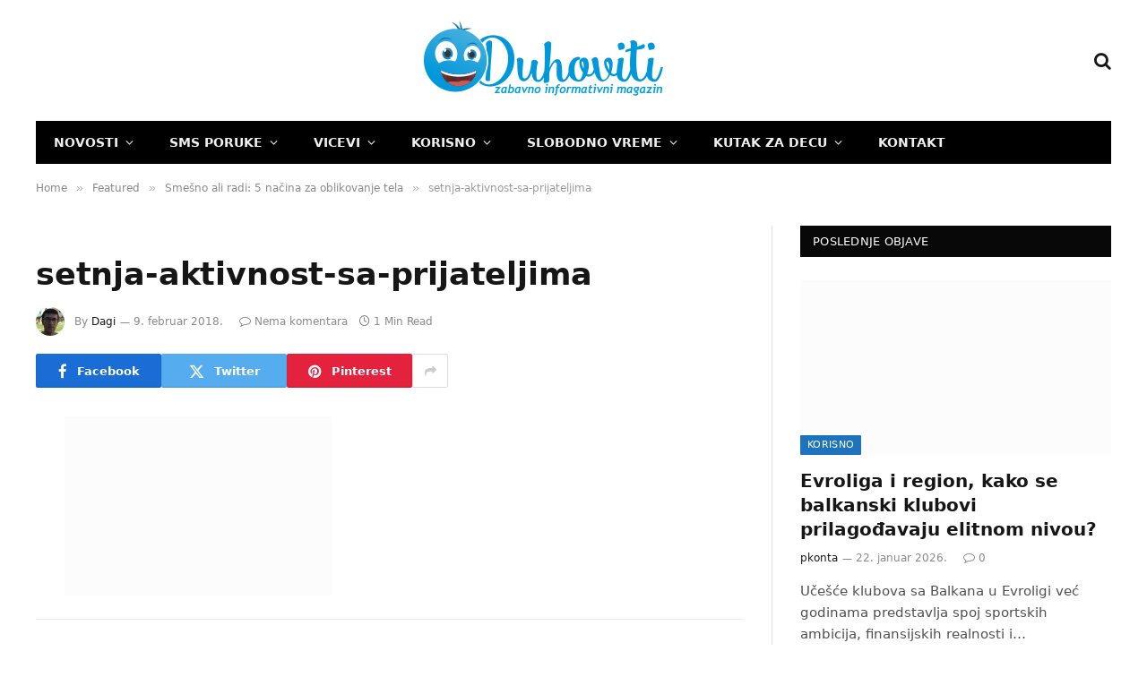

--- FILE ---
content_type: text/html; charset=UTF-8
request_url: https://duhoviti.com/korisno/zdravlje/smesno-ali-radi-5-nacina-za-oblikovanje-tela.html/attachment/setnja-aktivnost-sa-prijateljima
body_size: 22517
content:
<!DOCTYPE html><html lang="sr-RS" prefix="og: https://ogp.me/ns#" class="s-light site-s-light"><head><script data-no-optimize="1">var litespeed_docref=sessionStorage.getItem("litespeed_docref");litespeed_docref&&(Object.defineProperty(document,"referrer",{get:function(){return litespeed_docref}}),sessionStorage.removeItem("litespeed_docref"));</script> <meta charset="UTF-8" /><meta name="viewport" content="width=device-width, initial-scale=1" /><title>setnja-aktivnost-sa-prijateljima - Duhoviti</title><link rel="preload" as="font" href="https://duhoviti.com/wp-content/themes/smart-mag/css/icons/fonts/ts-icons.woff2?v3.2" type="font/woff2" crossorigin="anonymous" /><meta name="robots" content="follow, index, max-snippet:-1, max-video-preview:-1, max-image-preview:large"/><link rel="canonical" href="https://duhoviti.com/korisno/zdravlje/smesno-ali-radi-5-nacina-za-oblikovanje-tela.html/attachment/setnja-aktivnost-sa-prijateljima" /><meta property="og:locale" content="sr_RS" /><meta property="og:type" content="article" /><meta property="og:title" content="setnja-aktivnost-sa-prijateljima - Duhoviti" /><meta property="og:url" content="https://duhoviti.com/korisno/zdravlje/smesno-ali-radi-5-nacina-za-oblikovanje-tela.html/attachment/setnja-aktivnost-sa-prijateljima" /><meta property="og:image" content="https://duhoviti.com/wp-content/uploads/2018/02/setnja-aktivnost-sa-prijateljima-e1518164130553.jpg" /><meta property="og:image:secure_url" content="https://duhoviti.com/wp-content/uploads/2018/02/setnja-aktivnost-sa-prijateljima-e1518164130553.jpg" /><meta property="og:image:width" content="960" /><meta property="og:image:height" content="640" /><meta property="og:image:alt" content="setnja-aktivnost-sa-prijateljima" /><meta property="og:image:type" content="image/jpeg" /><meta name="twitter:card" content="summary_large_image" /><meta name="twitter:title" content="setnja-aktivnost-sa-prijateljima - Duhoviti" /><meta name="twitter:image" content="https://duhoviti.com/wp-content/uploads/2018/02/setnja-aktivnost-sa-prijateljima-e1518164130553.jpg" /><link rel='dns-prefetch' href='//www.googletagmanager.com' /><link rel='dns-prefetch' href='//fonts.googleapis.com' /><link rel="alternate" type="application/rss+xml" title="Duhoviti &raquo; dovod" href="https://duhoviti.com/feed" /><link rel="alternate" type="application/rss+xml" title="Duhoviti &raquo; dovod komentara" href="https://duhoviti.com/comments/feed" /><link rel="alternate" type="application/rss+xml" title="Duhoviti &raquo; dovod komentara na setnja-aktivnost-sa-prijateljima" href="https://duhoviti.com/korisno/zdravlje/smesno-ali-radi-5-nacina-za-oblikovanje-tela.html/attachment/setnja-aktivnost-sa-prijateljima/feed" /><link rel="alternate" title="oEmbed (JSON)" type="application/json+oembed" href="https://duhoviti.com/wp-json/oembed/1.0/embed?url=https%3A%2F%2Fduhoviti.com%2Fkorisno%2Fzdravlje%2Fsmesno-ali-radi-5-nacina-za-oblikovanje-tela.html%2Fattachment%2Fsetnja-aktivnost-sa-prijateljima" /><link rel="alternate" title="oEmbed (XML)" type="text/xml+oembed" href="https://duhoviti.com/wp-json/oembed/1.0/embed?url=https%3A%2F%2Fduhoviti.com%2Fkorisno%2Fzdravlje%2Fsmesno-ali-radi-5-nacina-za-oblikovanje-tela.html%2Fattachment%2Fsetnja-aktivnost-sa-prijateljima&#038;format=xml" /><style id="litespeed-ccss">ul{box-sizing:border-box}.entry-content{counter-reset:footnotes}:root{--wp--preset--font-size--normal:16px;--wp--preset--font-size--huge:42px}body{--wp--preset--color--black:#000;--wp--preset--color--cyan-bluish-gray:#abb8c3;--wp--preset--color--white:#fff;--wp--preset--color--pale-pink:#f78da7;--wp--preset--color--vivid-red:#cf2e2e;--wp--preset--color--luminous-vivid-orange:#ff6900;--wp--preset--color--luminous-vivid-amber:#fcb900;--wp--preset--color--light-green-cyan:#7bdcb5;--wp--preset--color--vivid-green-cyan:#00d084;--wp--preset--color--pale-cyan-blue:#8ed1fc;--wp--preset--color--vivid-cyan-blue:#0693e3;--wp--preset--color--vivid-purple:#9b51e0;--wp--preset--gradient--vivid-cyan-blue-to-vivid-purple:linear-gradient(135deg,rgba(6,147,227,1) 0%,#9b51e0 100%);--wp--preset--gradient--light-green-cyan-to-vivid-green-cyan:linear-gradient(135deg,#7adcb4 0%,#00d082 100%);--wp--preset--gradient--luminous-vivid-amber-to-luminous-vivid-orange:linear-gradient(135deg,rgba(252,185,0,1) 0%,rgba(255,105,0,1) 100%);--wp--preset--gradient--luminous-vivid-orange-to-vivid-red:linear-gradient(135deg,rgba(255,105,0,1) 0%,#cf2e2e 100%);--wp--preset--gradient--very-light-gray-to-cyan-bluish-gray:linear-gradient(135deg,#eee 0%,#a9b8c3 100%);--wp--preset--gradient--cool-to-warm-spectrum:linear-gradient(135deg,#4aeadc 0%,#9778d1 20%,#cf2aba 40%,#ee2c82 60%,#fb6962 80%,#fef84c 100%);--wp--preset--gradient--blush-light-purple:linear-gradient(135deg,#ffceec 0%,#9896f0 100%);--wp--preset--gradient--blush-bordeaux:linear-gradient(135deg,#fecda5 0%,#fe2d2d 50%,#6b003e 100%);--wp--preset--gradient--luminous-dusk:linear-gradient(135deg,#ffcb70 0%,#c751c0 50%,#4158d0 100%);--wp--preset--gradient--pale-ocean:linear-gradient(135deg,#fff5cb 0%,#b6e3d4 50%,#33a7b5 100%);--wp--preset--gradient--electric-grass:linear-gradient(135deg,#caf880 0%,#71ce7e 100%);--wp--preset--gradient--midnight:linear-gradient(135deg,#020381 0%,#2874fc 100%);--wp--preset--font-size--small:13px;--wp--preset--font-size--medium:20px;--wp--preset--font-size--large:36px;--wp--preset--font-size--x-large:42px;--wp--preset--spacing--20:.44rem;--wp--preset--spacing--30:.67rem;--wp--preset--spacing--40:1rem;--wp--preset--spacing--50:1.5rem;--wp--preset--spacing--60:2.25rem;--wp--preset--spacing--70:3.38rem;--wp--preset--spacing--80:5.06rem;--wp--preset--shadow--natural:6px 6px 9px rgba(0,0,0,.2);--wp--preset--shadow--deep:12px 12px 50px rgba(0,0,0,.4);--wp--preset--shadow--sharp:6px 6px 0px rgba(0,0,0,.2);--wp--preset--shadow--outlined:6px 6px 0px -3px rgba(255,255,255,1),6px 6px rgba(0,0,0,1);--wp--preset--shadow--crisp:6px 6px 0px rgba(0,0,0,1)}html,body,div,span,h1,h2,h5,p,a,em,img,ins,i,ul,li,form,article,aside,nav,section,time,button,input{margin:0;padding:0;border:0;vertical-align:baseline;font-size:100%;font-family:inherit}article,aside,nav,section{display:block}ul{list-style:none}button{box-sizing:content-box;-webkit-appearance:none}button::-moz-focus-inner,input::-moz-focus-inner{border:0;padding:0}input[type=search]::-webkit-search-cancel-button,input[type=search]::-webkit-search-decoration{-webkit-appearance:none}input[type=search]{-webkit-appearance:none}a img{border:0}img{max-width:100%;height:auto}@media screen and (-ms-high-contrast:active),(-ms-high-contrast:none){img{min-height:1px}}::-webkit-input-placeholder{color:inherit}::-moz-placeholder{color:inherit;opacity:1}:-ms-input-placeholder{color:inherit}html{box-sizing:border-box}*,*:before,*:after{box-sizing:inherit}:root{--body-font:"Public Sans",system-ui,sans-serif;--ui-font:var(--body-font);--text-font:var(--body-font);--title-font:var(--ui-font);--h-font:var(--ui-font);--text-size:14px;--text-lh:1.714;--main-width:1200px;--grid-gutter:36px;--wrap-padding:35px;--boxed-pad:45px;--sidebar-width:33.3333333%;--sidebar-c-width:var(--sidebar-width);--sidebar-pad:38px;--sidebar-c-pad:var(--sidebar-pad);--c-sidebar-sep:var(--c-separator2);--max-width-md:680px;--title-size-xs:14px;--title-size-s:16px;--title-size-n:18px;--title-size-m:20px;--title-size-l:25px;--title-size-xl:30px;--title-fw-semi:600;--title-fw-bold:700;--grid-p-title:var(--title-size-m);--grid-sm-p-title:var(--title-size-s);--grid-lg-p-title:var(--title-size-l);--list-p-title:calc(var(--title-size-m)*1.05);--small-p-title:var(--title-size-xs);--feat-grid-title-s:var(--title-size-n);--feat-grid-title-m:var(--title-size-m);--feat-grid-title-l:var(--title-size-l);--excerpt-size:15px;--post-content-size:1.186rem;--post-content-lh:1.7;--post-content-gaps:1.54em;--single-content-size:var(--post-content-size);--p-media-margin:1.867em;--p-spacious-pad:0px;--c-facebook:#1a6dd4;--c-twitter:#55acef;--c-pinterest:#e4223e;--c-linkedin:#02669a;--c-tumblr:#44546b;--c-instagram:#c13584;--c-vk:#45668e;--c-vimeo:#1ab7ea;--c-youtube:red;--c-dribbble:#ea4c89;--c-flickr:#0063dc;--c-email:#080808;--c-whatsapp:#23c761;--c-soundcloud:#f80;--c-rss:#f97d1e;--c-reddit:#ff4500;--c-telegram:#08c;--c-tiktok:#fe2c55;--c-discord:#5865f2;--c-twitch:#7b3ed6;--c-snapchat:#fffc00;--c-threads:#e04563;--block-wrap-mb:55px;--btn-height:38px;--btn-shadow:0 2px 7px -4px rgba(0,0,0,.16)}@media (max-width:767px){:root{--block-wrap-mb:45px}}:root,.s-light{--c-main:#2ab391;--c-main-rgb:42,179,145;--c-contrast-0:#fff;--c-contrast-10:#fbfbfb;--c-contrast-50:#f7f7f7;--c-contrast-75:#efefef;--c-contrast-100:#e8e8e8;--c-contrast-125:#e2e2e2;--c-contrast-150:#ddd;--c-contrast-200:#ccc;--c-contrast-300:#bbb;--c-contrast-400:#999;--c-contrast-450:#8a8a8a;--c-contrast-500:#777;--c-contrast-600:#666;--c-contrast-650:#505050;--c-contrast-700:#444;--c-contrast-800:#333;--c-contrast-850:#191919;--c-contrast-900:#161616;--c-contrast:#000;--c-rgba:0,0,0;--c-separator:var(--c-contrast-100);--c-separator2:var(--c-contrast-125);--c-links:var(--c-contrast-900);--c-headings:var(--c-contrast-900);--c-excerpts:var(--c-contrast-650);--c-nav:var(--c-contrast-900);--c-nav-hov-bg:transparent;--c-nav-drop-sep:rgba(0,0,0,.07);--c-nav-blip:var(--c-contrast-300);--c-post-meta:var(--c-contrast-450);--footer-mt:60px;--footer-bg:#f7f7f7;--footer-lower-bg:#f0f0f0}.s-dark:not(i){--c-contrast-0:#000;--c-contrast-10:#070707;--c-contrast-50:#111;--c-contrast-75:#151515;--c-contrast-100:#222;--c-contrast-125:#2b2b2b;--c-contrast-150:#333;--c-contrast-200:#444;--c-contrast-300:#555;--c-contrast-400:#777;--c-contrast-450:#999;--c-contrast-500:#bbb;--c-contrast-600:silver;--c-contrast-650:#ccc;--c-contrast-700:#d1d1d1;--c-contrast-800:#ddd;--c-contrast-850:#ececec;--c-contrast-900:#f0f0f0;--c-contrast:#fff;--c-rgba:255,255,255;--c-a-hover:rgba(var(--c-rgba),.7);--c-headings:var(--c-contrast-850);--c-excerpts:var(--c-contrast-650);--c-separator:rgba(var(--c-rgba),.13);--c-separator2:rgba(var(--c-rgba),.13);--c-links:var(--c-contrast-900);--c-headings:var(--c-contrast-850);--c-nav:var(--c-contrast-900);--c-nav-drop-bg:var(--c-contrast-10);--c-nav-drop-sep:rgba(255,255,255,.1);--c-post-meta:rgba(var(--c-rgba),.65);--c-email:var(--c-contrast-300);--c-input-bg:rgba(var(--c-rgba),.1);--footer-bg:#0f0f11;--footer-lower-bg:#040404}html{font-size:14px}body{font-family:var(--body-font);line-height:1.5;color:var(--body-color,var(--c-contrast-700));background:var(--c-contrast-0);-webkit-text-size-adjust:100%;overflow-x:hidden}@media (max-width:1200px){.main-wrap{overflow-x:clip}}@media (max-width:767px){body,html{overflow-x:hidden}}:root{--admin-bar-h:32px}@media (max-width:782px){:root{--admin-bar-h:46px}}*,:before,:after{-webkit-font-smoothing:antialiased}p{margin-bottom:21px;word-break:break-all;word-break:break-word;overflow-wrap:break-word}h1{font-size:1.846em}h2{font-size:1.5em}h5{font-size:1.107em}h1,h2,h5{font-weight:var(--title-fw-bold);font-family:var(--h-font);color:var(--c-headings)}a{color:var(--c-a,var(--c-links));text-decoration:none}ul{list-style-type:var(--ul-style,none);margin:var(--ul-margin,0);margin-left:var(--ul-ml,0)}@media (max-width:540px){ul{margin-left:var(--ul-ml-xs,0)}}li{padding:var(--li-padding,0);padding-left:var(--li-pl,0);margin:var(--li-margin,0);margin-bottom:var(--li-mb,0)}input{border:1px solid var(--c-contrast-150);padding:7px 12px;outline:0;height:auto;font-size:14px;color:var(--c-contrast-500);max-width:100%;border-radius:2px;box-shadow:0 2px 7px -4px rgba(0,0,0,.1);background:var(--c-input-bg,var(--c-contrast-0))}input{width:var(--input-width,initial);height:var(--input-height,38px)}button{-webkit-appearance:none;padding:var(--btn-pad,0 17px);font-family:var(--ui-font);font-size:var(--btn-f-size,12px);font-weight:var(--btn-f-weight,600);line-height:var(--btn-l-height,var(--btn-height));height:var(--btn-height);letter-spacing:.03em;text-transform:uppercase;text-align:center;box-shadow:var(--btn-shadow);background:var(--c-main);color:#fff;border:0;border-radius:2px}.search-form{display:flex}.search-form .search-field{width:100%}.cf:after,.cf:before{content:"";display:table;flex-basis:0;order:1}.cf:after{clear:both}.visuallyhidden{border:0;clip:rect(0 0 0 0);height:1px;margin:-1px;overflow:hidden;padding:0;position:absolute;width:1px}.main-color{color:var(--c-main)}.post-title{color:var(--c-headings);font-family:var(--title-font);line-height:1.36}.post-title a{--c-links:initial;--c-a:initial;--c-a-hover:var(--c-main);display:block}.lazyload{will-change:opacity!important;background-color:var(--c-contrast-150)}.lazyload:not(._){opacity:.1}@media (min-width:941px){.wp-post-image{will-change:opacity}}.bg-cover{display:block;width:100%;height:100%;background-repeat:no-repeat;background-position:center center;background-size:cover}.media-ratio{position:relative;display:block;height:0}.media-ratio .wp-post-image{position:absolute;top:0;left:0;width:100%;height:100%;object-fit:cover;border-radius:var(--media-radius,0)}.media-ratio.ratio-16-9{padding-bottom:56.25%}.ts-contain,.wrap,.main-wrap{max-width:100%;box-sizing:border-box}.ts-contain,.wrap{width:100%;margin:0 auto}@media (min-width:1201px){.wrap{width:var(--main-width)}}@media (max-width:940px){.wrap{max-width:var(--max-width-md)}}@media (min-width:1201px){.ts-contain,.main{width:calc(var(--main-width) + var(--wrap-padding)*2)}}@media (max-width:940px){.ts-contain,.main{max-width:calc(var(--max-width-md) + 70px)}}.main{margin:42px auto}.ts-contain,.main{padding:0 35px;padding:0 var(--wrap-padding)}@media (max-width:940px){.ts-contain,.main{padding-left:25px;padding-right:25px}}@media (max-width:540px){.ts-contain,.main{padding-left:20px;padding-right:20px}}@media (max-width:350px){.ts-contain,.main{padding-left:15px;padding-right:15px}}@media (min-width:941px){.main-content:not(.main){width:calc(100% - var(--sidebar-c-width))}}.ts-row{--grid-gutter-h:calc(var(--grid-gutter)/2);display:flex;flex-wrap:wrap;margin-right:calc(-1*var(--grid-gutter-h));margin-left:calc(-1*var(--grid-gutter-h))}.grid{display:grid;grid-column-gap:var(--grid-gutter);grid-row-gap:var(--grid-row-gap,0)}@media (max-width:767px){.grid{--grid-gutter:26px}}.grid-1{--col:100%;grid-template-columns:repeat(1,minmax(0,1fr))}@media (max-width:940px){.md\:grid-1{--col:100%;grid-template-columns:repeat(1,minmax(0,1fr))}}@media (max-width:540px){.xs\:grid-1{--col:100%;grid-template-columns:repeat(1,minmax(0,1fr))}}.col-4{width:33.3333333%}.col-8{width:66.6666667%}[class^=col-]{flex:0 0 auto;padding-left:var(--grid-gutter-h);padding-right:var(--grid-gutter-h)}@media (max-width:940px){[class^=col-]{width:100%}}.breadcrumbs{margin:0 auto;margin-bottom:30px;font-family:var(--ui-font);--c-a:var(--c-contrast-450);--c-a-hover:var(--c-links);font-size:12px;color:var(--c-contrast-400);line-height:1}.breadcrumbs .delim{font-family:Arial,system-ui,sans-serif;padding:0 10px;font-size:1.141em;line-height:.7;opacity:.8}.breadcrumbs .inner{text-overflow:ellipsis;overflow:hidden;white-space:nowrap;line-height:1.2}.breadcrumbs-a{margin-top:20px;margin-bottom:20px}.breadcrumbs-a+.main{margin-top:35px}p img{vertical-align:middle}.post-content{--ul-style:disc;--ul-margin:calc(var(--post-content-gaps) + .26em) auto;--ul-ml:35px;--ul-ml-xs:15px;--li-pl:3px;--li-mb:.44em}.post-content p,.post-content>div{margin-bottom:var(--post-content-gaps)}.post-content{--c-a:var(--c-main);--c-a-hover:var(--c-links)}.post-content>:not(._):last-child{margin-bottom:0}.post-content>:not(._):first-child{margin-top:0}.post-content{font-family:var(--text-font);font-size:var(--text-size);line-height:var(--text-lh);text-rendering:optimizeLegibility;font-size:var(--post-content-size);line-height:var(--post-content-lh);color:var(--c-contrast-800);--wp--preset--font-size--small:14px;--wp--preset--font-size--large:22px}@media (max-width:767px){.post-content{font-size:max(14px,calc(var(--post-content-size)*.96))}}.entry-content{--post-content-size:var(--single-content-size)}.content-spacious{--p-spacious-pad:3.9340101523%}@media (min-width:768px){.content-spacious{padding-left:var(--p-spacious-pad);padding-right:var(--p-spacious-pad)}}@media (min-width:941px) and (max-width:1100px){.content-spacious{--p-spacious-pad:0px}}.spc-social{display:flex;align-items:center}.spc-social .icon{font-size:var(--spc-social-fs,14px);line-height:1.6;width:1.2em;text-align:center}.spc-social .service{display:flex;height:100%;align-items:center;justify-content:center;padding:0 3px;margin-right:var(--spc-social-space,2px);color:var(--c-spc-social,inherit);background:var(--c-spcs-bg,transparent)}.spc-social .service:last-child{margin-right:0}.spc-social-b{--spc-social-fs:19px;--spc-social-size:38px;--spc-social-space:9px}.spc-social-b .icon{line-height:1;width:auto}.spc-social-b .service{padding:0;width:var(--spc-social-size);height:var(--spc-social-size);border:1px solid rgba(0,0,0,.09);border-radius:50%}.s-dark .spc-social-b .service{background:rgba(var(--c-rgba),.12);background:var(--c-spcs-bg,rgba(var(--c-rgba),.12))}.spc-social-bg{--c-spc-social:#fff;--spcs-hov-opacity:.8}.spc-social-bg .service{--c-spcs-bg:var(--c-spcs-icon)}.spc-social-colored .service{--c-spc-social:var(--c-spcs-icon)}.spc-social-colors .service{--c-spcs-icon:#000}.spc-social-colors .s-facebook{--c-spcs-icon:var(--c-facebook)}.spc-social-colors .s-twitter{--c-spcs-icon:var(--c-twitter)}.spc-social-colors .s-pinterest{--c-spcs-icon:var(--c-pinterest)}.spc-social-colors .s-tumblr{--c-spcs-icon:var(--c-tumblr)}.spc-social-colors .s-linkedin{--c-spcs-icon:var(--c-linkedin)}.spc-social-colors .s-vk{--c-spcs-icon:var(--c-vk)}.spc-social-colors .s-whatsapp{--c-spcs-icon:var(--c-whatsapp)}.spc-social-block{flex-wrap:wrap;margin-bottom:calc(-1*var(--spc-social-space,2px))}.spc-social-block .service{margin-bottom:var(--spc-social-space,2px)}.post-meta{--p-meta-sep:"14";display:flex;flex-direction:column;margin-bottom:var(--p-meta-mb,initial);font-family:var(--ui-font);font-size:12px;color:var(--c-post-meta);line-height:1.5}.post-meta-items a{color:inherit}.post-meta .has-author-img{line-height:1.9}.post-meta .meta-item:before{content:"14";content:var(--p-meta-sep);padding:0 var(--p-meta-sep-pad,4px);display:inline-block;transform:scale(.916)}.post-meta .has-icon{white-space:nowrap}.post-meta .has-icon:before{display:none}.post-meta .has-icon i{font-size:var(--p-meta-icons-s,1.083em);color:var(--c-p-meta-icons);margin-right:4px}.post-meta .has-next-icon{margin-right:var(--p-meta-icons-mr,10px)}.post-meta .has-next-icon:not(.has-icon){margin-right:18px}.post-meta .meta-item:first-child:before{display:none}.post-meta .post-title{margin:var(--p-title-space,9px) 0}.post-meta .post-author>a{color:var(--c-contrast-850);font-weight:500}.post-meta .post-author img{margin-right:7px;display:inline-flex;vertical-align:middle;border-radius:50%;align-self:center;box-shadow:0 0 1px rgba(0,0,0,.2)}.post-meta .cat-labels{display:inline-flex;margin-bottom:-5px}.post-meta .updated-on{margin-right:7px}.post-meta>:last-child{margin-bottom:0}.post-meta>:first-child{margin-top:0}.post-meta>.is-title:first-child{margin-top:0!important}.l-post .media{position:relative;align-self:flex-start;border-radius:var(--media-radius,0);overflow:hidden}.l-post .content{position:relative}.l-post .image-link{display:block;position:relative;max-width:100%}.l-post .post-title{font-size:var(--title-size-m);font-weight:var(--title-fw-bold)}@media (max-width:540px){.l-post .post-title a{display:initial}}.l-post .excerpt{margin-top:var(--excerpt-mt,16px);color:var(--c-excerpts);font-size:var(--excerpt-size);line-height:var(--excerpt-lh,1.6);word-break:break-all;word-break:break-word;overflow-wrap:break-word}.l-post .excerpt p:last-of-type{margin-bottom:0}.l-post .c-overlay{position:absolute;bottom:0;z-index:1}.l-post .c-overlay.p-bot-left{top:auto}.grid-post .media{margin-bottom:16px}.grid-post .image-link{width:100%}.grid-post .post-title{font-size:var(--grid-p-title)}.loop-grid{--grid-row-gap:36px}.loop-grid .l-post .image-link{overflow:hidden}.feat-grid .item-1{grid-area:item1}.feat-grid .item-2{grid-area:item2}.feat-grid .item-3{grid-area:item3}.feat-grid .item-4{grid-area:item4}.feat-grid .item-5{grid-area:item5}.feat-grid-equals .item{grid-area:unset}@media (max-width:940px){.feat-grid-a .items-wrap .item{grid-area:initial}}@media (max-width:940px){.feat-grid-d .items-wrap .item:not(.item-1):not(.item-2){grid-area:initial}}.mobile-menu{--c-sep:rgba(var(--c-rgba),.08);font-size:16px;font-family:var(--ui-font);font-weight:700;letter-spacing:0;color:var(--c-links);-webkit-font-smoothing:antialiased}.s-dark .mobile-menu{--c-sep:rgba(var(--c-rgba),.11)}.off-canvas{position:fixed;top:0;left:0;display:flex;flex-direction:column;height:100%;width:80vw;min-width:320px;max-width:370px;box-sizing:border-box;background:var(--c-contrast-0);z-index:10000;transform:translate3d(-100%,0,0);visibility:hidden;content-visibility:auto}@media (max-width:350px){.off-canvas{min-width:300px}}.off-canvas-head{padding:0 25px;padding-top:38px;margin-bottom:20px}.off-canvas-content{display:flex;flex-direction:column;padding:25px;overflow-y:auto;overflow-x:hidden;flex:1 1 auto}@media (min-width:941px){.off-canvas-content{--c-sb:var(--c-contrast-200);--c-sb-track:transparent;--sb-size:4px;--sb-width:thin;scrollbar-width:var(--sb-width);scrollbar-color:var(--c-sb) var(--c-sb-track)}.off-canvas-content::-webkit-scrollbar-track{background-color:var(--c-sb-track)}.off-canvas-content::-webkit-scrollbar-thumb{background-color:var(--c-sb);border-radius:3px}}.off-canvas .mobile-menu{margin-bottom:45px}.off-canvas .ts-logo{display:flex;justify-content:center;align-items:center}.off-canvas .close{position:absolute;top:0;right:0;padding:0 9px;background:#161616;color:#fff;line-height:26px;font-size:14px}.off-canvas .mobile-menu{margin-top:-10px;opacity:.2}.off-canvas .spc-social{--c-spc-social:var(--c-contrast);--spc-social-fs:17px;padding-top:10px;margin-top:auto;justify-content:center}.off-canvas.s-dark .close{background:var(--c-contrast-200)}.off-canvas-backdrop{content:"";position:fixed;opacity:0;z-index:9999;height:0;width:0;top:0;left:0;background:rgba(0,0,0,.3)}.search-modal-box{padding:0 50px;margin:0 auto;max-width:790px}@media (max-width:767px){.search-modal-box{max-width:100%}}.search-modal-wrap{display:none}.block-head{--line-weight:1px;--c-border:var(--c-separator2);--space-below:26px;--c-block:var(--c-main);display:flex;flex-wrap:nowrap;font-family:var(--ui-font);align-items:center;justify-content:space-between;margin-bottom:var(--space-below)}.block-head .heading{font-size:17px;font-weight:700;line-height:1.2;text-transform:uppercase;color:var(--c-block);flex-shrink:0;max-width:100%}.block-head-ac{--c-block:var(--c-contrast-900)}.block-head-g{padding:10px 14px;background:#080808}.block-head-g .heading{font-size:13px;font-weight:500;color:#fff;letter-spacing:.02em}.cat-labels{line-height:0}.cat-labels-overlay{position:absolute;bottom:0;z-index:1;display:block;max-width:90%;max-width:calc(100% - 14px);text-transform:uppercase;white-space:nowrap;text-overflow:ellipsis;overflow:hidden}.cat-labels a,.cat-labels .category{display:inline-flex;background:var(--c-main);margin-right:var(--cat-label-mr,5px);padding:0 8px;color:#fff;border-radius:1px;font-family:var(--ui-font);font-size:11px;font-weight:500;text-transform:uppercase;letter-spacing:.03em;line-height:22px}.cat-labels a:last-child,.cat-labels .category:last-child{margin-right:0}.navigation{--nav-height:var(--head-h,43px);font-family:var(--ui-font);color:var(--c-nav);height:100%;align-self:center}.s-dark .navigation{--c-nav-blip:initial}.navigation ul{display:flex;list-style:none;line-height:1.6}.navigation .menu,.navigation .menu li{height:100%}.navigation .menu>li>a,.navigation .sub-menu>li>a{display:flex;align-items:center}.navigation .menu>li>a{color:inherit}@media (max-width:940px){.navigation .menu{display:none}}.navigation .menu>li>a{height:100%;text-decoration:none;text-transform:var(--nav-text-case);padding:0 var(--nav-items-space,17px);font-size:var(--nav-text,15px);font-weight:var(--nav-text-weight,600);letter-spacing:var(--nav-ls,inherit)}@media (min-width:941px) and (max-width:1200px){.navigation .menu>li>a{padding:0 5px;padding:0 max(5px,calc(var(--nav-items-space)*.6));font-size:calc(10px + (var(--nav-text) - 10px)*.7)}}.navigation .menu li>a:after{display:inline-block;content:"\f107";font-family:ts-icons;font-style:normal;font-weight:400;font-size:14px;line-height:1;color:var(--c-nav-blip,inherit);margin-left:8px}@media (min-width:941px) and (max-width:1200px){.navigation .menu li>a:after{margin-left:5px;font-size:12px}}.navigation .menu li>a:only-child:after{display:none}.navigation .menu>li:first-child>a{border-left:0;box-shadow:none}.navigation .menu ul,.navigation .menu .sub-menu{position:absolute;overflow:visible;visibility:hidden;display:block;opacity:0;padding:5px 0;background:var(--c-nav-drop-bg,var(--c-contrast-0));border:1px solid var(--c-nav-drop-sep);box-shadow:rgba(0,0,0,.08) 0px 2px 3px -1px,rgba(0,0,0,.06) 0px 4px 11px -2px;z-index:110}.navigation .menu>li:not(.item-mega-menu){position:relative}.navigation .menu>li>ul{top:100%}.navigation .menu li:first-child>ul{margin-top:-6px}.navigation .sub-menu li>a:after{content:"\f105";font-size:13px;margin-left:25px;text-shadow:none;display:inline-flex;align-self:center}.navigation .menu li li>a:after{display:block;float:right;line-height:inherit}.navigation .menu>li li a{float:none;display:block;padding:9px 22px;border-top:1px solid var(--c-nav-drop-sep);font-size:var(--nav-drop-text,14px);letter-spacing:var(--nav-drop-ls,inherit);font-weight:var(--nav-drop-fw,400);color:var(--c-nav-drop,inherit);text-transform:none;text-decoration:none}.navigation .menu ul li{float:none;min-width:235px;max-width:350px;border-top:0;padding:0;position:relative}.navigation .menu ul>li:first-child>a{border-top:0;box-shadow:none}.nav-hov-b{--c-nav-drop-hov-bg:rgba(0,0,0,.03)}.nav-hov-b .menu>li>a{position:relative}.nav-hov-b .menu>li>a:before{content:"";position:absolute;bottom:0;left:0;width:100%;z-index:9997;border-bottom:2px solid transparent}.s-dark .nav-hov-b{--c-nav-hov-bg:rgba(255,255,255,.08);--c-nav-drop-hov-bg:rgba(255,255,255,.05)}.s-dark .nav-hov-b .menu>li>ul{top:calc(100% - 1px)}@media (max-width:940px){.smart-head{display:none}}.smart-head-row{--icons-size:16px;--c-icons:var(--c-links)}.smart-head-row.s-dark{--c-a-hover:var(--c-main)}.smart-head .logo-link{--c-a-hover:var(--c-headings);display:flex;flex-shrink:0;align-items:center;font-size:37px;font-weight:700;text-align:center;letter-spacing:-1px}@media (max-width:540px){.smart-head .logo-link{font-size:28px;flex-shrink:1}}.smart-head .logo-link>span{font:inherit;display:flex;align-items:center}.smart-head .logo-is-image{font-size:0}.smart-head .logo-image{padding:10px 0;max-height:var(--head-h);object-fit:contain}.smart-head .search-icon{color:var(--c-search-icon,var(--c-icons));font-size:var(--search-icon-size,var(--icons-size));display:flex;align-items:center;padding-left:5px;height:100%}.smart-head .is-icon{padding:0 4px}.smart-head .has-icon,.smart-head .has-icon-only{display:inline-flex;align-items:center;height:100%;max-height:45px}.smart-head .has-icon:last-child,.smart-head .has-icon-only:last-child{padding-right:0}.smart-head .has-icon-only{--item-mr:9px}.smart-head{--nav-items-space:17px;--head-top-h:40px;--head-mid-h:110px;--head-bot-h:55px;--head-row-pad:30px;--c-bg:transparent;--c-border:var(--c-contrast-75);--c-shadow:transparent;position:relative;box-shadow:0 3px 4px 0 var(--c-shadow)}.smart-head-row{padding:0 var(--head-row-pad);background-color:var(--c-bg);height:var(--head-h);border:0 solid transparent;color:var(--c-contrast-800)}@media (max-width:767px){.smart-head-row{padding:0 20px}}.smart-head-row>.inner{display:flex;justify-content:space-between;padding:var(--head-inner-pad,0);height:100%;position:relative}.smart-head-row.wrap{padding:0;--head-inner-pad:0 25px}.smart-head-row-full{width:100%}.smart-head-row-3>.inner{display:grid;grid-template-columns:1fr auto 1fr;grid-template-columns:minmax(max-content,1fr) auto minmax(max-content,1fr)}.smart-head-mid{--head-h:var(--head-mid-h)}.smart-head-bot{--head-h:var(--head-bot-h);border:1px solid var(--c-border);border-left:0;border-right:0}.smart-head-bot.s-dark{--c-bg:var(--c-contrast-0);--c-border:transparent}.smart-head .items{--item-mr:15px;display:flex;align-items:center;flex:1 1 auto;height:inherit}.smart-head .items>*{margin-left:var(--item-ml,0);margin-right:var(--item-mr)}.smart-head .items-right{justify-content:flex-end}.smart-head .items-center{justify-content:center;flex-shrink:0}.smart-head .items-center:not(.empty){padding-left:15px;padding-right:15px}.smart-head .items>:first-child{margin-left:0}.smart-head .items-right>:last-child,.smart-head .items-center>:last-child{margin-right:0}.smart-head-legacy{--head-top-h:45px;--head-mid-h:135px;--head-bot-h:48px;--nav-text:14px;--nav-items-space:20px;--nav-text-case:uppercase}.smart-head-legacy .smart-head-bot.wrap{--head-inner-pad:0 15px 0 0}.smart-head-mobile{--head-top-h:45px;--head-mid-h:65px;display:block}@media (min-width:941px){.smart-head-mobile{display:none}}.smart-head-mobile .smart-head-row{--icons-size:18px;--c-icons:var(--c-contrast-800)}.smart-head-mobile .smart-head-mid{border-top-color:var(--c-main)}.smart-head-mobile>:last-child{border-bottom:1px solid var(--c-contrast-100)}.nav-wrap{width:100%;height:100%;display:flex}.offcanvas-toggle{display:flex;align-items:center;background:0 0;padding:0;box-shadow:none;line-height:1;height:100%}.hamburger-icon{--line-weight:3px;--line-width:100%;--height:17px;display:inline-flex;vertical-align:middle;height:var(--height);width:26px;position:relative}.hamburger-icon .inner,.hamburger-icon .inner:before,.hamburger-icon .inner:after{position:absolute;height:var(--line-weight);background-color:var(--c-hamburger,var(--c-icons))}.hamburger-icon .inner{top:auto;bottom:0;width:calc(100% - 6px)}.hamburger-icon .inner:before,.hamburger-icon .inner:after{display:block;content:"";width:calc(100% + 6px)}.hamburger-icon .inner:before{top:0;transform:translateY(calc(-1*var(--height) + 100%))}.hamburger-icon .inner:after{bottom:0;transform:translateY(calc(-1*var(--height)/2 + 50%))}.widget{font-size:14px;--li-pad:5px;--c-li-sep:transparent}.s-head-modern{--cat-label-mr:8px;--p-meta-icons-mr:12px;--title-size:35px;margin-bottom:25px}.s-head-modern .cat-labels{position:static}.s-head-modern .post-share{margin-top:20px}.s-head-modern .post-title{margin:15px 0;font-size:var(--title-size);font-weight:700;line-height:1.24;letter-spacing:-.005em}@media (max-width:767px){.s-head-modern .post-title{font-size:calc(var(--title-size)*0.829)}}.s-head-modern .cat-labels{padding-bottom:1px}.s-head-modern .post-author img{margin-right:11px}.s-head-modern>:last-child{margin-bottom:0}.single-featured{margin-bottom:32px}.post-share-bot{display:flex;margin:22px 0;padding:0;padding-top:10px;justify-content:space-between;align-items:center}.post-share-bot+*{margin-top:22px}.post-share-bot .info{font-size:13px;font-weight:500;display:inline-block;margin-right:30px;text-transform:uppercase;color:var(--c-links)}@media (max-width:767px){.post-share-bot .info{display:none}}.post-share-bot .share-links{display:flex;width:100%;justify-content:flex-end;--spc-social-space:4px}.post-share-bot .share-links a{flex:0 0 auto;padding:0;width:70px;height:32px;line-height:32px;border-radius:2px;color:#fff;font-size:18px}@media (max-width:767px){.post-share-bot .share-links a{flex:1 1 auto}}.post-share-b{--display-init:flex;--service-width:140px;--service-min-width:100px;--service-height:38px;--service-sm-width:42px;--service-gap:5px;--service-b-radius:2px;--service-icon-size:17px;display:flex;font-family:var(--ui-font);gap:var(--service-gap)}.post-share-b .service{display:flex;flex:0 1 auto;min-width:var(--service-min-width);width:var(--service-width);height:var(--service-height);border-radius:var(--service-b-radius);color:#fff;background:var(--c-spcs-icon);align-items:center;justify-content:center;line-height:1;box-shadow:inset 0 -1px 2px rgba(0,0,0,.1)}@media (max-width:540px){.post-share-b .service{min-width:initial;flex:1 1 auto}}.post-share-b .service i{padding:0;font-size:var(--service-icon-size)}.post-share-b .service .label{margin-left:11px;font-size:13px;font-weight:600}@media (max-width:540px){.post-share-b .service .label{display:none}}.post-share-b .service-sm{display:none;min-width:initial;width:min(var(--service-width),var(--service-sm-width))}.post-share-b .service-sm .label{display:none}.post-share-b .show-more{display:flex;width:40px;min-width:38px;align-items:center;justify-content:center;border:1px solid var(--c-contrast-150);border-radius:var(--service-b-radius);color:var(--c-contrast-200);font-size:13px}.post-share-float .service{display:flex;font-size:17px;justify-content:center;align-items:center;color:var(--c-spc-social,inherit);background:var(--c-spcs-bg,transparent)}.post-share-float .share-text{display:block;margin-bottom:25px;color:var(--c-contrast);font-family:var(--ui-font);font-size:11px;font-weight:600;letter-spacing:.07em;text-align:center;text-transform:uppercase;word-wrap:normal;overflow-wrap:normal}@media (max-width:767px){.post-share-float .share-text{display:none}}.post-share-float .label{display:none}.share-float-b .service{margin-bottom:11px;width:40px;height:40px;border:0;box-shadow:-1px -1px 2px 0px rgba(var(--c-rgba),.05),1px 3px 4px -1px rgba(var(--c-rgba),.12);border-radius:50%;font-size:16px;will-change:transform}@media (max-width:767px){.share-float-b .service{margin-left:2%;margin-right:2%;width:40px;height:40px}}.post-share-float{position:absolute;margin-left:-90px;height:calc(100% + 50px)}@media (max-width:767px){.post-share-float{display:none}}.post-share-float>.inner{position:-webkit-sticky;position:sticky;top:20px;margin-top:5px;opacity:1;will-change:opacity}.post-share-float.is-hidden .inner{opacity:0}.has-share-float{position:relative}.has-share-float>.post-content{margin-left:var(--content-share-ml);margin-left:max(0px,var(--content-share-ml))}@media (max-width:767px){.has-share-float>.post-content{--content-share-ml:0px;margin-left:auto}}.navigate-posts{border-top:1px solid var(--c-separator);padding:0;padding-top:35px;margin-bottom:35px;overflow:hidden;display:flex;width:100%}.navigate-posts .previous{flex:1 1 auto;width:50%;text-align:right;box-sizing:border-box;padding:0 35px}@media (max-width:540px){.navigate-posts .previous{padding:0 15px}}.navigate-posts .previous:only-child{text-align:inherit;border-left:0;padding-left:0}.navigate-posts .title{display:block;margin-bottom:10px;font-size:11px;text-transform:uppercase;letter-spacing:.03em}.navigate-posts .previous{padding-left:21px}@media (max-width:540px){.navigate-posts .previous{padding-left:0}}.navigate-posts .previous i{margin-right:7px}.comment-respond small a{color:var(--c-contrast-400)}.block-wrap{margin-bottom:var(--block-wrap-mb)}.block-wrap.mb-none{margin-bottom:0}.block-content{position:relative}.has-sb-sep{--sidebar-c-pad:var(--sidebar-sep-pad,calc(var(--sidebar-pad) + 8px))}.main-sidebar{width:100%}@media (min-width:941px){.main-sidebar{padding-left:var(--sidebar-c-pad);margin-left:auto;width:var(--sidebar-c-width)}}@media (max-width:940px){.main-sidebar{margin-top:50px}}.main-sidebar .widget{margin-bottom:45px}.main-sidebar .widget:last-child{margin-bottom:0}.has-sb-sep .main-sidebar{position:relative;border-left:1px solid transparent}.has-sb-sep .main-sidebar:before{content:" ";position:absolute;border-left:1px solid var(--c-sidebar-sep);height:100%;margin-left:calc(-1*(var(--grid-gutter)/4 + var(--sidebar-c-pad)/2))}@media (max-width:940px){.has-sb-sep .main-sidebar:before{display:none}}body.elementor-default{--e-global-color-smartmag-main:var(--c-main);--e-global-color-smartmag:var(--c-main)}.smart-head-main .logo-is-image{padding-left:432px}.smart-head-main{--search-icon-size:20px}button::-moz-focus-inner{padding:0;border:0}.tsi{display:inline-block;font:normal normal normal 14px/1 ts-icons;font-size:inherit;text-rendering:auto;-webkit-font-smoothing:antialiased;-moz-osx-font-smoothing:grayscale}.tsi-clock:before{content:"\e900"}.tsi-search:before{content:"\f002"}.tsi-envelope-o:before{content:"\f003"}.tsi-times:before{content:"\f00d"}.tsi-chevron-left:before{content:"\f053"}.tsi-share:before{content:"\f064"}.tsi-twitter:before{content:"\e90a"}.tsi-facebook:before{content:"\f09a"}.tsi-pinterest:before{content:"\f0d2"}.tsi-linkedin:before{content:"\f0e1"}.tsi-comment-o:before{content:"\f0e5"}.tsi-instagram:before{content:"\f16d"}.tsi-tumblr:before{content:"\f173"}.tsi-vk:before{content:"\f189"}.tsi-pinterest-p:before{content:"\f231"}.tsi-whatsapp:before{content:"\f232"}@media screen and (min-width:1201px){.uchfj65325a9a8f7ae{display:none}}@media screen and (min-width:993px) and (max-width:1200px){.uchfj65325a9a8f7ae{display:none}}@media screen and (min-width:769px) and (max-width:992px){.uchfj65325a9a8f7ae{display:block}}@media screen and (min-width:768px) and (max-width:768px){.uchfj65325a9a8f7ae{display:block}}@media screen and (max-width:767px){.uchfj65325a9a8f7ae{display:block}}@media screen and (min-width:1201px){.kmrfs65325a9a8f7f0{display:block}}@media screen and (min-width:993px) and (max-width:1200px){.kmrfs65325a9a8f7f0{display:block}}@media screen and (min-width:769px) and (max-width:992px){.kmrfs65325a9a8f7f0{display:block}}@media screen and (min-width:768px) and (max-width:768px){.kmrfs65325a9a8f7f0{display:block}}@media screen and (max-width:767px){.kmrfs65325a9a8f7f0{display:block}}</style><link rel="preload" data-asynced="1" data-optimized="2" as="style" onload="this.onload=null;this.rel='stylesheet'" href="https://duhoviti.com/wp-content/litespeed/ucss/ac6d8454f010e9dc66080213d900be4b.css?ver=534ef" /><script type="litespeed/javascript">!function(a){"use strict";var b=function(b,c,d){function e(a){return h.body?a():void setTimeout(function(){e(a)})}function f(){i.addEventListener&&i.removeEventListener("load",f),i.media=d||"all"}var g,h=a.document,i=h.createElement("link");if(c)g=c;else{var j=(h.body||h.getElementsByTagName("head")[0]).childNodes;g=j[j.length-1]}var k=h.styleSheets;i.rel="stylesheet",i.href=b,i.media="only x",e(function(){g.parentNode.insertBefore(i,c?g:g.nextSibling)});var l=function(a){for(var b=i.href,c=k.length;c--;)if(k[c].href===b)return a();setTimeout(function(){l(a)})};return i.addEventListener&&i.addEventListener("load",f),i.onloadcssdefined=l,l(f),i};"undefined"!=typeof exports?exports.loadCSS=b:a.loadCSS=b}("undefined"!=typeof global?global:this);!function(a){if(a.loadCSS){var b=loadCSS.relpreload={};if(b.support=function(){try{return a.document.createElement("link").relList.supports("preload")}catch(b){return!1}},b.poly=function(){for(var b=a.document.getElementsByTagName("link"),c=0;c<b.length;c++){var d=b[c];"preload"===d.rel&&"style"===d.getAttribute("as")&&(a.loadCSS(d.href,d,d.getAttribute("media")),d.rel=null)}},!b.support()){b.poly();var c=a.setInterval(b.poly,300);a.addEventListener&&a.addEventListener("load",function(){b.poly(),a.clearInterval(c)}),a.attachEvent&&a.attachEvent("onload",function(){a.clearInterval(c)})}}}(this);</script> <script type="litespeed/javascript" data-src="https://duhoviti.com/wp-includes/js/jquery/jquery.min.js?ver=3.7.1" id="jquery-core-js"></script> 
 <script type="litespeed/javascript" data-src="https://www.googletagmanager.com/gtag/js?id=GT-TBWHQN2" id="google_gtagjs-js"></script> <script id="google_gtagjs-js-after" type="litespeed/javascript">window.dataLayer=window.dataLayer||[];function gtag(){dataLayer.push(arguments)}
gtag("set","linker",{"domains":["duhoviti.com"]});gtag("js",new Date());gtag("set","developer_id.dZTNiMT",!0);gtag("config","GT-TBWHQN2");window._googlesitekit=window._googlesitekit||{};window._googlesitekit.throttledEvents=[];window._googlesitekit.gtagEvent=(name,data)=>{var key=JSON.stringify({name,data});if(!!window._googlesitekit.throttledEvents[key]){return}window._googlesitekit.throttledEvents[key]=!0;setTimeout(()=>{delete window._googlesitekit.throttledEvents[key]},5);gtag("event",name,{...data,event_source:"site-kit"})}</script> <link rel="https://api.w.org/" href="https://duhoviti.com/wp-json/" /><link rel="alternate" title="JSON" type="application/json" href="https://duhoviti.com/wp-json/wp/v2/media/14777" /><link rel="EditURI" type="application/rsd+xml" title="RSD" href="https://duhoviti.com/xmlrpc.php?rsd" /><meta name="generator" content="WordPress 6.9" /><link rel='shortlink' href='https://duhoviti.com/?p=14777' /><meta name="generator" content="Site Kit by Google 1.168.0" /><meta name="generator" content="Elementor 3.34.0; features: additional_custom_breakpoints; settings: css_print_method-external, google_font-enabled, font_display-swap"><style>.e-con.e-parent:nth-of-type(n+4):not(.e-lazyloaded):not(.e-no-lazyload),
				.e-con.e-parent:nth-of-type(n+4):not(.e-lazyloaded):not(.e-no-lazyload) * {
					background-image: none !important;
				}
				@media screen and (max-height: 1024px) {
					.e-con.e-parent:nth-of-type(n+3):not(.e-lazyloaded):not(.e-no-lazyload),
					.e-con.e-parent:nth-of-type(n+3):not(.e-lazyloaded):not(.e-no-lazyload) * {
						background-image: none !important;
					}
				}
				@media screen and (max-height: 640px) {
					.e-con.e-parent:nth-of-type(n+2):not(.e-lazyloaded):not(.e-no-lazyload),
					.e-con.e-parent:nth-of-type(n+2):not(.e-lazyloaded):not(.e-no-lazyload) * {
						background-image: none !important;
					}
				}</style></head><body class="attachment wp-singular attachment-template-default single single-attachment postid-14777 attachmentid-14777 attachment-jpeg wp-theme-smart-mag right-sidebar post-layout-modern has-lb has-lb-sm ts-img-hov-fade has-sb-sep layout-normal elementor-default elementor-kit-18192"><div class="main-wrap"><div class="off-canvas-backdrop"></div><div class="mobile-menu-container off-canvas s-dark hide-widgets-sm" id="off-canvas"><div class="off-canvas-head">
<a href="#" class="close">
<span class="visuallyhidden">Close Menu</span>
<i class="tsi tsi-times"></i>
</a><div class="ts-logo"></div></div><div class="off-canvas-content"><ul class="mobile-menu"></ul><div class="spc-social-block spc-social spc-social-b smart-head-social">
<a href="#" class="link service s-facebook" target="_blank" rel="nofollow noopener">
<i class="icon tsi tsi-facebook"></i>					<span class="visuallyhidden">Facebook</span>
</a>
<a href="#" class="link service s-twitter" target="_blank" rel="nofollow noopener">
<i class="icon tsi tsi-twitter"></i>					<span class="visuallyhidden">X (Twitter)</span>
</a>
<a href="#" class="link service s-instagram" target="_blank" rel="nofollow noopener">
<i class="icon tsi tsi-instagram"></i>					<span class="visuallyhidden">Instagram</span>
</a></div></div></div><div class="smart-head smart-head-legacy smart-head-main" id="smart-head" data-sticky="auto" data-sticky-type="smart" data-sticky-full><div class="smart-head-row smart-head-mid is-light smart-head-row-full"><div class="inner wrap"><div class="items items-left ">
<a href="https://duhoviti.com/" title="Duhoviti" rel="home" class="logo-link ts-logo logo-is-image">
<span>
<img src="https://duhoviti.com/wp-content/uploads/2018/01/logo2.png" class="logo-image" alt="Duhoviti" width="272" height="90"/>
</span>
</a></div><div class="items items-center empty"></div><div class="items items-right "><a href="#" class="search-icon has-icon-only is-icon" title="Search">
<i class="tsi tsi-search"></i>
</a></div></div></div><div class="smart-head-row smart-head-bot s-dark wrap"><div class="inner full"><div class="items items-left "><div class="nav-wrap"><nav class="navigation navigation-main nav-hov-b"><ul id="menu-topmeni" class="menu"><li id="menu-item-10376" class="menu-item menu-item-type-taxonomy menu-item-object-category menu-item-has-children menu-cat-5673 menu-item-10376"><a href="https://duhoviti.com/novosti">Novosti</a><ul class="sub-menu"><li id="menu-item-10381" class="menu-item menu-item-type-taxonomy menu-item-object-category menu-cat-5641 menu-item-10381"><a href="https://duhoviti.com/video-klipovi">Video klipovi</a></li><li id="menu-item-10380" class="menu-item menu-item-type-taxonomy menu-item-object-category menu-cat-5672 menu-item-10380"><a href="https://duhoviti.com/novosti/zanimljivosti">Zanimljivosti</a></li><li id="menu-item-14946" class="menu-item menu-item-type-taxonomy menu-item-object-category menu-cat-11309 menu-item-14946"><a href="https://duhoviti.com/novosti/smesna-strana-sveta">Smešna strana sveta</a></li><li id="menu-item-14438" class="menu-item menu-item-type-post_type menu-item-object-page menu-item-14438"><a href="https://duhoviti.com/galerija">Smešne slike</a></li><li id="menu-item-10378" class="menu-item menu-item-type-taxonomy menu-item-object-category menu-cat-5634 menu-item-10378"><a href="https://duhoviti.com/novosti/ginisovi-rekordi">Ginisovi rekordi</a></li><li id="menu-item-10382" class="menu-item menu-item-type-taxonomy menu-item-object-category menu-cat-5689 menu-item-10382"><a href="https://duhoviti.com/novosti/sta-kako-koliko">Šta, kako, koliko&#8230;</a></li><li id="menu-item-10379" class="menu-item menu-item-type-taxonomy menu-item-object-category menu-cat-5616 menu-item-10379"><a href="https://duhoviti.com/novosti/misterije">Misterije</a></li><li id="menu-item-10377" class="menu-item menu-item-type-taxonomy menu-item-object-category menu-cat-5671 menu-item-10377"><a href="https://duhoviti.com/novosti/facebook-statusi">Facebook statusi</a></li></ul></li><li id="menu-item-10383" class="menu-item menu-item-type-taxonomy menu-item-object-category menu-item-has-children menu-cat-5678 menu-item-10383"><a href="https://duhoviti.com/sms-poruke">SMS Poruke</a><ul class="sub-menu"><li id="menu-item-10385" class="menu-item menu-item-type-taxonomy menu-item-object-category menu-cat-5632 menu-item-10385"><a href="https://duhoviti.com/sms-poruke/rodjendanske-poruke">Rođendanske poruke</a></li><li id="menu-item-10394" class="menu-item menu-item-type-taxonomy menu-item-object-category menu-cat-5631 menu-item-10394"><a href="https://duhoviti.com/sms-poruke/ljubavne-poruke">Ljubavne poruke</a></li><li id="menu-item-10393" class="menu-item menu-item-type-taxonomy menu-item-object-category menu-cat-5658 menu-item-10393"><a href="https://duhoviti.com/sms-poruke/dan-zaljubljenih-sms-poruke">Dan zaljubljenih sms poruke</a></li><li id="menu-item-10395" class="menu-item menu-item-type-taxonomy menu-item-object-category menu-cat-5630 menu-item-10395"><a href="https://duhoviti.com/sms-poruke/novogodisnje-poruke">Novogodišnje poruke</a></li><li id="menu-item-10392" class="menu-item menu-item-type-taxonomy menu-item-object-category menu-cat-5643 menu-item-10392"><a href="https://duhoviti.com/sms-poruke/bozicne-sms-poruke">Božićne sms poruke</a></li><li id="menu-item-10391" class="menu-item menu-item-type-taxonomy menu-item-object-category menu-cat-5645 menu-item-10391"><a href="https://duhoviti.com/sms-poruke/srpska-nova-godina-sms">Srpska nova godina sms</a></li><li id="menu-item-10388" class="menu-item menu-item-type-taxonomy menu-item-object-category menu-cat-5663 menu-item-10388"><a href="https://duhoviti.com/sms-poruke/sms-poruke-uskrs">SMS Poruke &#8211; Uskrs</a></li><li id="menu-item-10389" class="menu-item menu-item-type-taxonomy menu-item-object-category menu-cat-5653 menu-item-10389"><a href="https://duhoviti.com/sms-poruke/sms-poruke-8-mart">SMS poruke 8. mart</a></li><li id="menu-item-10390" class="menu-item menu-item-type-taxonomy menu-item-object-category menu-cat-5664 menu-item-10390"><a href="https://duhoviti.com/sms-poruke/sms-poruke-za-laku-noc">SMS poruke za laku noc</a></li><li id="menu-item-10384" class="menu-item menu-item-type-taxonomy menu-item-object-category menu-cat-5660 menu-item-10384"><a href="https://duhoviti.com/sms-poruke/prijatelji-sms">Prijatelji sms</a></li><li id="menu-item-10386" class="menu-item menu-item-type-taxonomy menu-item-object-category menu-cat-5633 menu-item-10386"><a href="https://duhoviti.com/sms-poruke/saljive-poruke">Šaljive poruke</a></li><li id="menu-item-10387" class="menu-item menu-item-type-taxonomy menu-item-object-category menu-cat-5668 menu-item-10387"><a href="https://duhoviti.com/sms-poruke/slavske-sms-poruke">Slavske sms poruke</a></li></ul></li><li id="menu-item-10408" class="menu-item menu-item-type-taxonomy menu-item-object-category menu-item-has-children menu-cat-5675 menu-item-10408"><a href="https://duhoviti.com/vicevi">Vicevi</a><ul class="sub-menu"><li id="menu-item-10403" class="menu-item menu-item-type-taxonomy menu-item-object-category menu-cat-5618 menu-item-10403"><a href="https://duhoviti.com/vicevi/mujo-i-haso">Mujo i Haso</a></li><li id="menu-item-10405" class="menu-item menu-item-type-taxonomy menu-item-object-category menu-cat-5621 menu-item-10405"><a href="https://duhoviti.com/vicevi/perica">Perica</a></li><li id="menu-item-10406" class="menu-item menu-item-type-taxonomy menu-item-object-category menu-cat-5620 menu-item-10406"><a href="https://duhoviti.com/vicevi/pirocanci">Piroćanci</a></li><li id="menu-item-10400" class="menu-item menu-item-type-taxonomy menu-item-object-category menu-cat-5629 menu-item-10400"><a href="https://duhoviti.com/vicevi/crnogorci">Crnogorci</a></li><li id="menu-item-10407" class="menu-item menu-item-type-taxonomy menu-item-object-category menu-cat-5622 menu-item-10407"><a href="https://duhoviti.com/vicevi/plavuse">Plavuše</a></li><li id="menu-item-10398" class="menu-item menu-item-type-taxonomy menu-item-object-category menu-cat-5617 menu-item-10398"><a href="https://duhoviti.com/vicevi/cigani">Cigani</a></li><li id="menu-item-10399" class="menu-item menu-item-type-taxonomy menu-item-object-category menu-cat-5625 menu-item-10399"><a href="https://duhoviti.com/vicevi/crni-humor">Crni humor</a></li><li id="menu-item-10397" class="menu-item menu-item-type-taxonomy menu-item-object-category menu-cat-5657 menu-item-10397"><a href="https://duhoviti.com/vicevi/chuck-norris">Chuck Norris</a></li><li id="menu-item-10396" class="menu-item menu-item-type-taxonomy menu-item-object-category menu-cat-5666 menu-item-10396"><a href="https://duhoviti.com/vicevi/bezobrazni-i-vulgarni-vicevi">Bezobrazni i vulgarni vicevi</a></li><li id="menu-item-10401" class="menu-item menu-item-type-taxonomy menu-item-object-category menu-cat-5665 menu-item-10401"><a href="https://duhoviti.com/vicevi/glupi-vicevi">Glupi vicevi</a></li><li id="menu-item-10402" class="menu-item menu-item-type-taxonomy menu-item-object-category menu-cat-5623 menu-item-10402"><a href="https://duhoviti.com/vicevi/kompjuperski">Kompjuperski</a></li><li id="menu-item-10404" class="menu-item menu-item-type-taxonomy menu-item-object-category menu-cat-5619 menu-item-10404"><a href="https://duhoviti.com/vicevi/panduri">Panduri</a></li><li id="menu-item-14624" class="menu-item menu-item-type-taxonomy menu-item-object-category menu-cat-5667 menu-item-14624"><a href="https://duhoviti.com/vicevi/zivotinje">Životinje</a></li><li id="menu-item-10409" class="menu-item menu-item-type-taxonomy menu-item-object-category menu-cat-5626 menu-item-10409"><a href="https://duhoviti.com/vicevi/razno">Razno</a></li></ul></li><li id="menu-item-14284" class="menu-item menu-item-type-taxonomy menu-item-object-category menu-item-has-children menu-cat-11276 menu-item-14284"><a href="https://duhoviti.com/korisno">Korisno</a><ul class="sub-menu"><li id="menu-item-10415" class="menu-item menu-item-type-taxonomy menu-item-object-category menu-cat-5692 menu-item-10415"><a href="https://duhoviti.com/korisno/motivacione-price">Motivacione priče</a></li><li id="menu-item-10416" class="menu-item menu-item-type-taxonomy menu-item-object-category menu-cat-5691 menu-item-10416"><a href="https://duhoviti.com/korisno/napravi-sam">Napravi sam</a></li><li id="menu-item-14493" class="menu-item menu-item-type-taxonomy menu-item-object-category menu-cat-5651 menu-item-14493"><a href="https://duhoviti.com/korisno/zdravlje">Zdravlje</a></li><li id="menu-item-10412" class="menu-item menu-item-type-taxonomy menu-item-object-category menu-cat-5652 menu-item-10412"><a href="https://duhoviti.com/korisno/it-svet">IT Svet</a></li><li id="menu-item-10413" class="menu-item menu-item-type-taxonomy menu-item-object-category menu-cat-5704 menu-item-10413"><a href="https://duhoviti.com/korisno/kulinarstvo">Kulinarstvo</a></li><li id="menu-item-10414" class="menu-item menu-item-type-taxonomy menu-item-object-category menu-cat-5650 menu-item-10414"><a href="https://duhoviti.com/korisno/ljubav-i-sex">Ljubav i sex</a></li><li id="menu-item-10417" class="menu-item menu-item-type-taxonomy menu-item-object-category menu-cat-5705 menu-item-10417"><a href="https://duhoviti.com/korisno/narodna-tradicija">Narodna tradicija</a></li></ul></li><li id="menu-item-10419" class="menu-item menu-item-type-taxonomy menu-item-object-category menu-item-has-children menu-cat-5682 menu-item-10419"><a href="https://duhoviti.com/lifestyle">Slobodno vreme</a><ul class="sub-menu"><li id="menu-item-10424" class="menu-item menu-item-type-taxonomy menu-item-object-category menu-cat-5687 menu-item-10424"><a href="https://duhoviti.com/lifestyle/mudrosti">Mudrosti</a></li><li id="menu-item-10420" class="menu-item menu-item-type-taxonomy menu-item-object-category menu-cat-5649 menu-item-10420"><a href="https://duhoviti.com/lifestyle/aforizmi">Aforizmi</a></li><li id="menu-item-10421" class="menu-item menu-item-type-taxonomy menu-item-object-category menu-cat-5648 menu-item-10421"><a href="https://duhoviti.com/lifestyle/grafiti">Grafiti</a></li><li id="menu-item-10430" class="menu-item menu-item-type-taxonomy menu-item-object-category menu-cat-5659 menu-item-10430"><a href="https://duhoviti.com/lifestyle/slobodno-vreme">Dokolica</a></li><li id="menu-item-10429" class="menu-item menu-item-type-taxonomy menu-item-object-category menu-cat-5701 menu-item-10429"><a href="https://duhoviti.com/lifestyle/price-iz-zavicaja">Priče iz zavičaja</a></li><li id="menu-item-10426" class="menu-item menu-item-type-taxonomy menu-item-object-category menu-cat-5656 menu-item-10426"><a href="https://duhoviti.com/sanovnik">Sanovnik &#8211; tumačenje snova</a></li><li id="menu-item-10427" class="menu-item menu-item-type-taxonomy menu-item-object-category menu-cat-5647 menu-item-10427"><a href="https://duhoviti.com/lifestyle/svetski-recnici">Svetski recnici</a></li></ul></li><li id="menu-item-10435" class="menu-item menu-item-type-taxonomy menu-item-object-category menu-item-has-children menu-cat-5694 menu-item-10435"><a href="https://duhoviti.com/kutak-za-decu">Kutak za decu</a><ul class="sub-menu"><li id="menu-item-10432" class="menu-item menu-item-type-taxonomy menu-item-object-category menu-cat-5699 menu-item-10432"><a href="https://duhoviti.com/kutak-za-decu/zanimljivosti-za-decu-i-mlade">Zanimljivosti za decu i mlade</a></li><li id="menu-item-10431" class="menu-item menu-item-type-taxonomy menu-item-object-category menu-cat-5696 menu-item-10431"><a href="https://duhoviti.com/kutak-za-decu/price-za-decu">Priče za decu</a></li><li id="menu-item-10440" class="menu-item menu-item-type-taxonomy menu-item-object-category menu-cat-5700 menu-item-10440"><a href="https://duhoviti.com/kutak-za-decu/pesmice-za-decu">Pesmice za decu</a></li><li id="menu-item-10433" class="menu-item menu-item-type-taxonomy menu-item-object-category menu-cat-5684 menu-item-10433"><a href="https://duhoviti.com/kutak-za-decu/basne">Basne za decu</a></li><li id="menu-item-10441" class="menu-item menu-item-type-taxonomy menu-item-object-category menu-cat-5688 menu-item-10441"><a href="https://duhoviti.com/kutak-za-decu/bajke">Bajke za decu</a></li><li id="menu-item-10437" class="menu-item menu-item-type-taxonomy menu-item-object-category menu-cat-5695 menu-item-10437"><a href="https://duhoviti.com/kutak-za-decu/bojanke-za-decu-kutak-za-decu">Bojanke za decu</a></li><li id="menu-item-10438" class="menu-item menu-item-type-taxonomy menu-item-object-category menu-cat-5702 menu-item-10438"><a href="https://duhoviti.com/kutak-za-decu/narodne-umotvorine">Narodne umotvorine</a></li><li id="menu-item-10439" class="menu-item menu-item-type-taxonomy menu-item-object-category menu-cat-5698 menu-item-10439"><a href="https://duhoviti.com/kutak-za-decu/obrazovanje">Obrazovanje</a></li></ul></li><li id="menu-item-10557" class="menu-item menu-item-type-post_type menu-item-object-page menu-item-10557"><a href="https://duhoviti.com/kontakt">Kontakt</a></li></ul></nav></div></div><div class="items items-center empty"></div><div class="items items-right empty"></div></div></div></div><div class="smart-head smart-head-a smart-head-mobile" id="smart-head-mobile" data-sticky="mid" data-sticky-type="smart" data-sticky-full><div class="smart-head-row smart-head-mid smart-head-row-3 is-light smart-head-row-full"><div class="inner wrap"><div class="items items-left ">
<button class="offcanvas-toggle has-icon" type="button" aria-label="Menu">
<span class="hamburger-icon hamburger-icon-a">
<span class="inner"></span>
</span>
</button></div><div class="items items-center ">
<a href="https://duhoviti.com/" title="Duhoviti" rel="home" class="logo-link ts-logo logo-is-image">
<span>
<img src="https://duhoviti.com/wp-content/uploads/2018/01/logo2.png" class="logo-image" alt="Duhoviti" width="272" height="90"/>
</span>
</a></div><div class="items items-right "><a href="#" class="search-icon has-icon-only is-icon" title="Search">
<i class="tsi tsi-search"></i>
</a></div></div></div></div><nav class="breadcrumbs is-full-width breadcrumbs-a" id="breadcrumb"><div class="inner ts-contain "><span><a href="https://duhoviti.com/"><span>Home</span></a></span><span class="delim">&raquo;</span><span><a href="https://duhoviti.com/featured"><span>Featured</span></a></span><span class="delim">&raquo;</span><span><a href="https://duhoviti.com/korisno/zdravlje/smesno-ali-radi-5-nacina-za-oblikovanje-tela.html"><span>Smešno ali radi: 5 načina za oblikovanje tela</span></a></span><span class="delim">&raquo;</span><span class="current">setnja-aktivnost-sa-prijateljima</span></div></nav><div class="main ts-contain cf right-sidebar"><div class="ts-row"><div class="col-8 main-content s-post-contain"><div class="the-post-header s-head-modern s-head-modern-a"><div class="post-meta post-meta-a post-meta-left post-meta-single has-below"><div class="post-meta-items meta-above"><span class="meta-item cat-labels">
</span></div><h1 class="is-title post-title">setnja-aktivnost-sa-prijateljima</h1><div class="post-meta-items meta-below has-author-img"><span class="meta-item post-author has-img"><img data-lazyloaded="1" src="[data-uri]" alt='Dagi' data-src='https://secure.gravatar.com/avatar/acf5420dca57cfd8c2f4b237bf402748da279ee1b2d5fa2c628d773a21b888d2?s=32&#038;d=mm&#038;r=g' data-srcset='https://secure.gravatar.com/avatar/acf5420dca57cfd8c2f4b237bf402748da279ee1b2d5fa2c628d773a21b888d2?s=64&#038;d=mm&#038;r=g 2x' class='avatar avatar-32 photo' height='32' width='32' decoding='async'/><span class="by">By</span> <a href="https://duhoviti.com/author/daglas" title="Članci od Dagi" rel="author">Dagi</a></span><span class="meta-item has-next-icon date"><time class="post-date" datetime="2018-02-09T09:15:14+01:00">9. februar 2018.</time></span><span class="has-next-icon meta-item comments has-icon"><a href="https://duhoviti.com/korisno/zdravlje/smesno-ali-radi-5-nacina-za-oblikovanje-tela.html/attachment/setnja-aktivnost-sa-prijateljima#respond"><i class="tsi tsi-comment-o"></i>Nema komentara</a></span><span class="meta-item read-time has-icon"><i class="tsi tsi-clock"></i>1 Min Read</span></div></div><div class="post-share post-share-b spc-social-colors  post-share-b1">
<a href="https://www.facebook.com/sharer.php?u=https%3A%2F%2Fduhoviti.com%2Fkorisno%2Fzdravlje%2Fsmesno-ali-radi-5-nacina-za-oblikovanje-tela.html%2Fattachment%2Fsetnja-aktivnost-sa-prijateljima" class="cf service s-facebook service-lg"
title="Share on Facebook" target="_blank" rel="nofollow noopener">
<i class="tsi tsi-facebook"></i>
<span class="label">Facebook</span>
</a>
<a href="https://twitter.com/intent/tweet?url=https%3A%2F%2Fduhoviti.com%2Fkorisno%2Fzdravlje%2Fsmesno-ali-radi-5-nacina-za-oblikovanje-tela.html%2Fattachment%2Fsetnja-aktivnost-sa-prijateljima&#038;text=setnja-aktivnost-sa-prijateljima" class="cf service s-twitter service-lg"
title="Share on X (Twitter)" target="_blank" rel="nofollow noopener">
<i class="tsi tsi-twitter"></i>
<span class="label">Twitter</span>
</a>
<a href="https://pinterest.com/pin/create/button/?url=https%3A%2F%2Fduhoviti.com%2Fkorisno%2Fzdravlje%2Fsmesno-ali-radi-5-nacina-za-oblikovanje-tela.html%2Fattachment%2Fsetnja-aktivnost-sa-prijateljima&#038;media=https%3A%2F%2Fduhoviti.com%2Fwp-content%2Fuploads%2F2018%2F02%2Fsetnja-aktivnost-sa-prijateljima-e1518164130553.jpg&#038;description=setnja-aktivnost-sa-prijateljima" class="cf service s-pinterest service-lg"
title="Share on Pinterest" target="_blank" rel="nofollow noopener">
<i class="tsi tsi-pinterest"></i>
<span class="label">Pinterest</span>
</a>
<a href="https://www.linkedin.com/shareArticle?mini=true&#038;url=https%3A%2F%2Fduhoviti.com%2Fkorisno%2Fzdravlje%2Fsmesno-ali-radi-5-nacina-za-oblikovanje-tela.html%2Fattachment%2Fsetnja-aktivnost-sa-prijateljima" class="cf service s-linkedin service-sm"
title="Share on LinkedIn" target="_blank" rel="nofollow noopener">
<i class="tsi tsi-linkedin"></i>
<span class="label">LinkedIn</span>
</a>
<a href="https://www.tumblr.com/share/link?url=https%3A%2F%2Fduhoviti.com%2Fkorisno%2Fzdravlje%2Fsmesno-ali-radi-5-nacina-za-oblikovanje-tela.html%2Fattachment%2Fsetnja-aktivnost-sa-prijateljima&#038;name=setnja-aktivnost-sa-prijateljima" class="cf service s-tumblr service-sm"
title="Share on Tumblr" target="_blank" rel="nofollow noopener">
<i class="tsi tsi-tumblr"></i>
<span class="label">Tumblr</span>
</a>
<a href="https://wa.me/?text=setnja-aktivnost-sa-prijateljima%20https%3A%2F%2Fduhoviti.com%2Fkorisno%2Fzdravlje%2Fsmesno-ali-radi-5-nacina-za-oblikovanje-tela.html%2Fattachment%2Fsetnja-aktivnost-sa-prijateljima" class="cf service s-whatsapp service-sm"
title="Share on WhatsApp" target="_blank" rel="nofollow noopener">
<i class="tsi tsi-whatsapp"></i>
<span class="label">WhatsApp</span>
</a>
<a href="https://vk.com/share.php?url=https%3A%2F%2Fduhoviti.com%2Fkorisno%2Fzdravlje%2Fsmesno-ali-radi-5-nacina-za-oblikovanje-tela.html%2Fattachment%2Fsetnja-aktivnost-sa-prijateljima&#038;title=setnja-aktivnost-sa-prijateljima" class="cf service s-vk service-sm"
title="Share on VKontakte" target="_blank" rel="nofollow noopener">
<i class="tsi tsi-vk"></i>
<span class="label">VKontakte</span>
</a>
<a href="mailto:?subject=setnja-aktivnost-sa-prijateljima&#038;body=https%3A%2F%2Fduhoviti.com%2Fkorisno%2Fzdravlje%2Fsmesno-ali-radi-5-nacina-za-oblikovanje-tela.html%2Fattachment%2Fsetnja-aktivnost-sa-prijateljima" class="cf service s-email service-sm"
title="Share via Email" target="_blank" rel="nofollow noopener">
<i class="tsi tsi-envelope-o"></i>
<span class="label">Email</span>
</a>
<a href="#" class="show-more" title="Show More Social Sharing"><i class="tsi tsi-share"></i></a></div></div><div class="single-featured"><div class="featured"></div></div><div class="the-post s-post-modern"><article id="post-14777" class="post-14777 attachment type-attachment status-inherit"><div class="post-content-wrap has-share-float"><div class="post-share-float share-float-b is-hidden spc-social-colors spc-social-colored"><div class="inner">
<span class="share-text">Podeli</span><div class="services">
<a href="https://www.facebook.com/sharer.php?u=https%3A%2F%2Fduhoviti.com%2Fkorisno%2Fzdravlje%2Fsmesno-ali-radi-5-nacina-za-oblikovanje-tela.html%2Fattachment%2Fsetnja-aktivnost-sa-prijateljima" class="cf service s-facebook" target="_blank" title="Facebook" rel="nofollow noopener">
<i class="tsi tsi-facebook"></i>
<span class="label">Facebook</span></a>
<a href="https://twitter.com/intent/tweet?url=https%3A%2F%2Fduhoviti.com%2Fkorisno%2Fzdravlje%2Fsmesno-ali-radi-5-nacina-za-oblikovanje-tela.html%2Fattachment%2Fsetnja-aktivnost-sa-prijateljima&text=setnja-aktivnost-sa-prijateljima" class="cf service s-twitter" target="_blank" title="Twitter" rel="nofollow noopener">
<i class="tsi tsi-twitter"></i>
<span class="label">Twitter</span></a>
<a href="https://www.linkedin.com/shareArticle?mini=true&url=https%3A%2F%2Fduhoviti.com%2Fkorisno%2Fzdravlje%2Fsmesno-ali-radi-5-nacina-za-oblikovanje-tela.html%2Fattachment%2Fsetnja-aktivnost-sa-prijateljima" class="cf service s-linkedin" target="_blank" title="LinkedIn" rel="nofollow noopener">
<i class="tsi tsi-linkedin"></i>
<span class="label">LinkedIn</span></a>
<a href="https://pinterest.com/pin/create/button/?url=https%3A%2F%2Fduhoviti.com%2Fkorisno%2Fzdravlje%2Fsmesno-ali-radi-5-nacina-za-oblikovanje-tela.html%2Fattachment%2Fsetnja-aktivnost-sa-prijateljima&media=https%3A%2F%2Fduhoviti.com%2Fwp-content%2Fuploads%2F2018%2F02%2Fsetnja-aktivnost-sa-prijateljima-e1518164130553.jpg&description=setnja-aktivnost-sa-prijateljima" class="cf service s-pinterest" target="_blank" title="Pinterest" rel="nofollow noopener">
<i class="tsi tsi-pinterest-p"></i>
<span class="label">Pinterest</span></a>
<a href="mailto:?subject=setnja-aktivnost-sa-prijateljima&body=https%3A%2F%2Fduhoviti.com%2Fkorisno%2Fzdravlje%2Fsmesno-ali-radi-5-nacina-za-oblikovanje-tela.html%2Fattachment%2Fsetnja-aktivnost-sa-prijateljima" class="cf service s-email" target="_blank" title="Email" rel="nofollow noopener">
<i class="tsi tsi-envelope-o"></i>
<span class="label">Email</span></a></div></div></div><div class="post-content cf entry-content content-spacious"><div class="texab697271563226b" ><script type="litespeed/javascript" data-src="https://pagead2.googlesyndication.com/pagead/js/adsbygoogle.js"></script> 
<ins class="adsbygoogle"
style="display:block"
data-ad-client="ca-pub-6996517491513456"
data-ad-slot="3583521725"
data-ad-format="auto"
data-full-width-responsive="true"></ins> <script type="litespeed/javascript">(adsbygoogle=window.adsbygoogle||[]).push({})</script></div><style type="text/css">@media screen and (min-width: 1201px) {
.texab697271563226b {
display: none;
}
}
@media screen and (min-width: 993px) and (max-width: 1200px) {
.texab697271563226b {
display: none;
}
}
@media screen and (min-width: 769px) and (max-width: 992px) {
.texab697271563226b {
display: block;
}
}
@media screen and (min-width: 768px) and (max-width: 768px) {
.texab697271563226b {
display: block;
}
}
@media screen and (max-width: 767px) {
.texab697271563226b {
display: block;
}
}</style><p class="attachment"><a href='https://duhoviti.com/wp-content/uploads/2018/02/setnja-aktivnost-sa-prijateljima-e1518164130553.jpg'><img fetchpriority="high" decoding="async" width="300" height="200" src="[data-uri]" class="attachment-medium size-medium lazyload" alt="" sizes="(max-width: 300px) 100vw, 300px" data-srcset="https://duhoviti.com/wp-content/uploads/2018/02/setnja-aktivnost-sa-prijateljima-300x200.jpg 300w, https://duhoviti.com/wp-content/uploads/2018/02/setnja-aktivnost-sa-prijateljima-768x512.jpg 768w, https://duhoviti.com/wp-content/uploads/2018/02/setnja-aktivnost-sa-prijateljima-696x464.jpg 696w, https://duhoviti.com/wp-content/uploads/2018/02/setnja-aktivnost-sa-prijateljima-630x420.jpg 630w, https://duhoviti.com/wp-content/uploads/2018/02/setnja-aktivnost-sa-prijateljima.jpg 960w" data-src="https://duhoviti.com/wp-content/uploads/2018/02/setnja-aktivnost-sa-prijateljima-300x200.jpg" /></a></p><div class="ehmpf697271563229a" ><script type="litespeed/javascript" data-src="https://pagead2.googlesyndication.com/pagead/js/adsbygoogle.js"></script> <ins class="adsbygoogle"
style="display:block; text-align:center;"
data-ad-layout="in-article"
data-ad-format="fluid"
data-ad-client="ca-pub-6996517491513456"
data-ad-slot="6945908802"></ins> <script type="litespeed/javascript">(adsbygoogle=window.adsbygoogle||[]).push({})</script></div><style type="text/css">@media screen and (min-width: 1201px) {
.ehmpf697271563229a {
display: block;
}
}
@media screen and (min-width: 993px) and (max-width: 1200px) {
.ehmpf697271563229a {
display: block;
}
}
@media screen and (min-width: 769px) and (max-width: 992px) {
.ehmpf697271563229a {
display: block;
}
}
@media screen and (min-width: 768px) and (max-width: 768px) {
.ehmpf697271563229a {
display: block;
}
}
@media screen and (max-width: 767px) {
.ehmpf697271563229a {
display: block;
}
}</style></div></div></article><section class="navigate-posts"><div class="previous">
<span class="main-color title"><i class="tsi tsi-chevron-left"></i> Previous Article</span><span class="link"><a href="https://duhoviti.com/korisno/zdravlje/smesno-ali-radi-5-nacina-za-oblikovanje-tela.html" rel="prev">Smešno ali radi: 5 načina za oblikovanje tela</a></span></div></section><div class="author-box"><section class="author-info"><img data-lazyloaded="1" src="[data-uri]" alt='' data-src='https://secure.gravatar.com/avatar/acf5420dca57cfd8c2f4b237bf402748da279ee1b2d5fa2c628d773a21b888d2?s=95&#038;d=mm&#038;r=g' data-srcset='https://secure.gravatar.com/avatar/acf5420dca57cfd8c2f4b237bf402748da279ee1b2d5fa2c628d773a21b888d2?s=190&#038;d=mm&#038;r=g 2x' class='avatar avatar-95 photo' height='95' width='95' decoding='async'/><div class="description">
<a href="https://duhoviti.com/author/daglas" title="Članci od Dagi" rel="author">Dagi</a><ul class="social-icons"></ul><p class="bio"></p></div></section></div><div class="comments"><div id="comments"><div class="comments-area "><div id="respond" class="comment-respond"><div id="reply-title" class="h-tag comment-reply-title"><span class="heading">Leave A Reply</span> <small><a rel="nofollow" id="cancel-comment-reply-link" href="/korisno/zdravlje/smesno-ali-radi-5-nacina-za-oblikovanje-tela.html/attachment/setnja-aktivnost-sa-prijateljima#respond" style="display:none;">Cancel Reply</a></small></div><form action="https://duhoviti.com/wp-comments-post.php" method="post" id="commentform" class="comment-form"><p><textarea name="comment" id="comment" cols="45" rows="8" aria-required="true" placeholder="Your Comment"  maxlength="65525" required="required"></textarea></p><p class="form-field comment-form-author"><input id="author" name="author" type="text" placeholder="Name *" value="" size="30" maxlength="245" required='required' /></p><p class="form-field comment-form-email"><input id="email" name="email" type="email" placeholder="Email *" value="" size="30" maxlength="100" required='required' /></p><p class="form-field comment-form-url"><input id="url" name="url" type="text" inputmode="url" placeholder="Website" value="" size="30" maxlength="200" /></p><p class="comment-form-cookies-consent">
<input id="wp-comment-cookies-consent" name="wp-comment-cookies-consent" type="checkbox" value="yes" />
<label for="wp-comment-cookies-consent">Save my name, email, and website in this browser for the next time I comment.
</label></p><p class="form-submit"><input name="submit" type="submit" id="comment-submit" class="submit" value="Post Comment" /> <input type='hidden' name='comment_post_ID' value='14777' id='comment_post_ID' />
<input type='hidden' name='comment_parent' id='comment_parent' value='0' /></p></form></div></div></div></div></div></div><aside class="col-4 main-sidebar has-sep" data-sticky="1"><div class="inner theiaStickySidebar"><div id="smartmag-block-grid-2" class="widget ts-block-widget smartmag-widget-grid"><div class="block"><section class="block-wrap block-grid block-sc mb-none" data-id="1"><div class="widget-title block-head block-head-ac block-head block-head-ac block-head-g is-left has-style"><h5 class="heading">Poslednje objave</h5></div><div class="block-content"><div class="loop loop-grid loop-grid-base grid grid-1 md:grid-1 xs:grid-1"><article class="l-post grid-post grid-base-post"><div class="media">
<a href="https://duhoviti.com/korisno/evroliga-i-region-kako-se-balkanski-klubovi-prilagodjavaju-elitnom-nivou.html" class="image-link media-ratio ratio-16-9" title="Evroliga i region, kako se balkanski klubovi prilagođavaju elitnom nivou?"><span data-bgsrc="https://duhoviti.com/wp-content/uploads/2026/01/Duhoviti-Evroliga-i-region-kako-se-balkanski-klubovi-prilagodjavaju-elitnom-nivou_-450x237.jpg" class="img bg-cover wp-post-image attachment-bunyad-medium size-bunyad-medium lazyload" data-bgset="https://duhoviti.com/wp-content/uploads/2026/01/Duhoviti-Evroliga-i-region-kako-se-balkanski-klubovi-prilagodjavaju-elitnom-nivou_-450x237.jpg 450w, https://duhoviti.com/wp-content/uploads/2026/01/Duhoviti-Evroliga-i-region-kako-se-balkanski-klubovi-prilagodjavaju-elitnom-nivou_-300x158.jpg 300w, https://duhoviti.com/wp-content/uploads/2026/01/Duhoviti-Evroliga-i-region-kako-se-balkanski-klubovi-prilagodjavaju-elitnom-nivou_-768x405.jpg 768w, https://duhoviti.com/wp-content/uploads/2026/01/Duhoviti-Evroliga-i-region-kako-se-balkanski-klubovi-prilagodjavaju-elitnom-nivou_-150x79.jpg 150w, https://duhoviti.com/wp-content/uploads/2026/01/Duhoviti-Evroliga-i-region-kako-se-balkanski-klubovi-prilagodjavaju-elitnom-nivou_.jpg 1000w" data-sizes="(max-width: 377px) 100vw, 377px"></span></a>
<span class="cat-labels cat-labels-overlay c-overlay p-bot-left">
<a href="https://duhoviti.com/korisno" class="category term-color-11276" rel="category" tabindex="-1">Korisno</a>
</span></div><div class="content"><div class="post-meta post-meta-a has-below"><h2 class="is-title post-title"><a href="https://duhoviti.com/korisno/evroliga-i-region-kako-se-balkanski-klubovi-prilagodjavaju-elitnom-nivou.html">Evroliga i region, kako se balkanski klubovi prilagođavaju elitnom nivou?</a></h2><div class="post-meta-items meta-below"><span class="meta-item post-author"><a href="https://duhoviti.com/author/pkonta" title="Članci od pkonta" rel="author">pkonta</a></span><span class="meta-item has-next-icon date"><span class="date-link"><time class="post-date" datetime="2026-01-22T17:23:20+01:00">22. januar 2026.</time></span></span><span class="meta-item comments has-icon"><a href="https://duhoviti.com/korisno/evroliga-i-region-kako-se-balkanski-klubovi-prilagodjavaju-elitnom-nivou.html#respond"><i class="tsi tsi-comment-o"></i>0</a></span></div></div><div class="excerpt"><p>Učešće klubova sa Balkana u Evroligi već godinama predstavlja spoj sportskih ambicija, finansijskih realnosti i&hellip;</p></div></div></article><article class="l-post grid-post grid-base-post"><div class="media">
<a href="https://duhoviti.com/korisno/kako-resiti-nedostatak-prostora-u-spavacoj-sobi-saveti-i-ideje.html" class="image-link media-ratio ratio-16-9" title="Kako rešiti nedostatak prostora u spavaćoj sobi Saveti i ideje"><span data-bgsrc="https://duhoviti.com/wp-content/uploads/2026/01/krevet-platinum-1-450x253.webp" class="img bg-cover wp-post-image attachment-bunyad-medium size-bunyad-medium lazyload" data-bgset="https://duhoviti.com/wp-content/uploads/2026/01/krevet-platinum-1-450x253.webp 450w, https://duhoviti.com/wp-content/uploads/2026/01/krevet-platinum-1-300x169.webp 300w, https://duhoviti.com/wp-content/uploads/2026/01/krevet-platinum-1-1024x576.webp 1024w, https://duhoviti.com/wp-content/uploads/2026/01/krevet-platinum-1-768x432.webp 768w, https://duhoviti.com/wp-content/uploads/2026/01/krevet-platinum-1-150x84.webp 150w, https://duhoviti.com/wp-content/uploads/2026/01/krevet-platinum-1.webp 1200w" data-sizes="(max-width: 377px) 100vw, 377px"></span></a>
<span class="cat-labels cat-labels-overlay c-overlay p-bot-left">
<a href="https://duhoviti.com/korisno" class="category term-color-11276" rel="category" tabindex="-1">Korisno</a>
</span></div><div class="content"><div class="post-meta post-meta-a has-below"><h2 class="is-title post-title"><a href="https://duhoviti.com/korisno/kako-resiti-nedostatak-prostora-u-spavacoj-sobi-saveti-i-ideje.html">Kako rešiti nedostatak prostora u spavaćoj sobi Saveti i ideje</a></h2><div class="post-meta-items meta-below"><span class="meta-item post-author"><a href="https://duhoviti.com/author/pkonta" title="Članci od pkonta" rel="author">pkonta</a></span><span class="meta-item has-next-icon date"><span class="date-link"><time class="post-date" datetime="2026-01-06T05:11:41+01:00">6. januar 2026.</time></span></span><span class="meta-item comments has-icon"><a href="https://duhoviti.com/korisno/kako-resiti-nedostatak-prostora-u-spavacoj-sobi-saveti-i-ideje.html#respond"><i class="tsi tsi-comment-o"></i>0</a></span></div></div><div class="excerpt"><p>Nedostatak prostora u spavaćoj sobi jedan je od najčešćih problema u savremenim stanovima. Kvadratura je&hellip;</p></div></div></article><article class="l-post grid-post grid-base-post"><div class="media">
<a href="https://duhoviti.com/korisno/uredjenje-male-trpezarije-namestajem-iz-dallasa.html" class="image-link media-ratio ratio-16-9" title="Uređenje male trpezarije nameštajem iz Dallasa"><span data-bgsrc="https://duhoviti.com/wp-content/uploads/2025/12/trpezarijski-sto-genoa-115XL-ambijent-450x253.webp" class="img bg-cover wp-post-image attachment-bunyad-medium size-bunyad-medium lazyload" data-bgset="https://duhoviti.com/wp-content/uploads/2025/12/trpezarijski-sto-genoa-115XL-ambijent-450x253.webp 450w, https://duhoviti.com/wp-content/uploads/2025/12/trpezarijski-sto-genoa-115XL-ambijent-300x169.webp 300w, https://duhoviti.com/wp-content/uploads/2025/12/trpezarijski-sto-genoa-115XL-ambijent-1024x576.webp 1024w, https://duhoviti.com/wp-content/uploads/2025/12/trpezarijski-sto-genoa-115XL-ambijent-768x432.webp 768w, https://duhoviti.com/wp-content/uploads/2025/12/trpezarijski-sto-genoa-115XL-ambijent-150x84.webp 150w, https://duhoviti.com/wp-content/uploads/2025/12/trpezarijski-sto-genoa-115XL-ambijent.webp 1200w" data-sizes="(max-width: 377px) 100vw, 377px"></span></a>
<span class="cat-labels cat-labels-overlay c-overlay p-bot-left">
<a href="https://duhoviti.com/korisno" class="category term-color-11276" rel="category" tabindex="-1">Korisno</a>
</span></div><div class="content"><div class="post-meta post-meta-a has-below"><h2 class="is-title post-title"><a href="https://duhoviti.com/korisno/uredjenje-male-trpezarije-namestajem-iz-dallasa.html">Uređenje male trpezarije nameštajem iz Dallasa</a></h2><div class="post-meta-items meta-below"><span class="meta-item post-author"><a href="https://duhoviti.com/author/pkonta" title="Članci od pkonta" rel="author">pkonta</a></span><span class="meta-item has-next-icon date"><span class="date-link"><time class="post-date" datetime="2025-12-31T07:50:45+01:00">31. decembar 2025.</time></span></span><span class="meta-item comments has-icon"><a href="https://duhoviti.com/korisno/uredjenje-male-trpezarije-namestajem-iz-dallasa.html#respond"><i class="tsi tsi-comment-o"></i>0</a></span></div></div><div class="excerpt"><p>Uređenje male trpezarije često deluje zahtevnije nego što zapravo jeste. Ograničen prostor zahteva promišljene izbore,&hellip;</p></div></div></article><article class="l-post grid-post grid-base-post"><div class="media">
<a href="https://duhoviti.com/featured/sigurnost-na-internetu-kako-se-stiti-podaci.html" class="image-link media-ratio ratio-16-9" title="Sigurnost na internetu: Kako se štiti podaci?"><span data-bgsrc="https://duhoviti.com/wp-content/uploads/2025/12/dva-laptopa-kafic-450x300.jpg" class="img bg-cover wp-post-image attachment-bunyad-medium size-bunyad-medium lazyload" data-bgset="https://duhoviti.com/wp-content/uploads/2025/12/dva-laptopa-kafic-450x300.jpg 450w, https://duhoviti.com/wp-content/uploads/2025/12/dva-laptopa-kafic-1024x682.jpg 1024w, https://duhoviti.com/wp-content/uploads/2025/12/dva-laptopa-kafic-768x512.jpg 768w, https://duhoviti.com/wp-content/uploads/2025/12/dva-laptopa-kafic-1200x800.jpg 1200w, https://duhoviti.com/wp-content/uploads/2025/12/dva-laptopa-kafic.jpg 1280w" data-sizes="(max-width: 377px) 100vw, 377px" role="img" aria-label="dva-laptopa-kafic"></span></a>
<span class="cat-labels cat-labels-overlay c-overlay p-bot-left">
<a href="https://duhoviti.com/featured" class="category term-color-11235" rel="category" tabindex="-1">Featured</a>
</span></div><div class="content"><div class="post-meta post-meta-a has-below"><h2 class="is-title post-title"><a href="https://duhoviti.com/featured/sigurnost-na-internetu-kako-se-stiti-podaci.html">Sigurnost na internetu: Kako se štiti podaci?</a></h2><div class="post-meta-items meta-below"><span class="meta-item post-author"><a href="https://duhoviti.com/author/srbijanka" title="Članci od Srbijanka Stanković" rel="author">Srbijanka Stanković</a></span><span class="meta-item has-next-icon date"><span class="date-link"><time class="post-date" datetime="2025-12-30T15:24:53+01:00">30. decembar 2025.</time></span></span><span class="meta-item comments has-icon"><a href="https://duhoviti.com/featured/sigurnost-na-internetu-kako-se-stiti-podaci.html#respond"><i class="tsi tsi-comment-o"></i>0</a></span></div></div><div class="excerpt"><p>Svaki klik i svaka lozinka ostavljaju digitalne tragove koje drugi mogu iskoristiti. Kada ti tragovi&hellip;</p></div></div></article><article class="l-post grid-post grid-base-post"><div class="media">
<a href="https://duhoviti.com/korisno/napravi-sam/sta-raditi-kada-vam-se-desi-poplava-u-stanu.html" class="image-link media-ratio ratio-16-9" title="Šta raditi kada vam se desi poplava u stanu?"><span data-bgsrc="https://duhoviti.com/wp-content/uploads/2025/12/drvene-daske-izlizane-450x300.jpg" class="img bg-cover wp-post-image attachment-bunyad-medium size-bunyad-medium lazyload" data-bgset="https://duhoviti.com/wp-content/uploads/2025/12/drvene-daske-izlizane-450x300.jpg 450w, https://duhoviti.com/wp-content/uploads/2025/12/drvene-daske-izlizane-1024x682.jpg 1024w, https://duhoviti.com/wp-content/uploads/2025/12/drvene-daske-izlizane-768x512.jpg 768w, https://duhoviti.com/wp-content/uploads/2025/12/drvene-daske-izlizane-1200x800.jpg 1200w, https://duhoviti.com/wp-content/uploads/2025/12/drvene-daske-izlizane.jpg 1280w" data-sizes="(max-width: 377px) 100vw, 377px"></span></a>
<span class="cat-labels cat-labels-overlay c-overlay p-bot-left">
<a href="https://duhoviti.com/featured" class="category term-color-11235" rel="category" tabindex="-1">Featured</a>
</span></div><div class="content"><div class="post-meta post-meta-a has-below"><h2 class="is-title post-title"><a href="https://duhoviti.com/korisno/napravi-sam/sta-raditi-kada-vam-se-desi-poplava-u-stanu.html">Šta raditi kada vam se desi poplava u stanu?</a></h2><div class="post-meta-items meta-below"><span class="meta-item post-author"><a href="https://duhoviti.com/author/daglas" title="Članci od Dagi" rel="author">Dagi</a></span><span class="meta-item has-next-icon date"><span class="date-link"><time class="post-date" datetime="2025-12-29T21:17:29+01:00">29. decembar 2025.</time></span></span><span class="meta-item comments has-icon"><a href="https://duhoviti.com/korisno/napravi-sam/sta-raditi-kada-vam-se-desi-poplava-u-stanu.html#respond"><i class="tsi tsi-comment-o"></i>0</a></span></div></div><div class="excerpt"><p>Kada voda počne da curi, svaki minut utiče na obim štete &#8211; važno je znati&hellip;</p></div></div></article></div></div></section></div></div></div></aside></div></div><footer class="main-footer cols-gap-lg footer-bold s-dark"><div class="lower-footer bold-footer-lower"><div class="ts-contain inner"><div class="footer-logo">
<img src="https://duhoviti.com/wp-content/uploads/2018/01/logo2.png" width="272" height="90" class="logo" alt="Duhoviti" /></div><div class="links"><div class="menu-topbar-container"><ul id="menu-topbar" class="menu"><li id="menu-item-14621" class="menu-item menu-item-type-post_type menu-item-object-page menu-item-14621"><a href="https://duhoviti.com/odricanje-odgovornosti">Odricanje odgovornosti</a></li><li id="menu-item-14623" class="menu-item menu-item-type-post_type menu-item-object-post menu-item-14623"><a href="https://duhoviti.com/razmena/prijatelji.html">Linkovi prijatelja</a></li></ul></div></div><div class="copyright">
&copy; 2026 Duhoviti.com. Sva prava zadržana.</a>.</div></div></div></footer></div><div class="search-modal-wrap" data-scheme="dark"><div class="search-modal-box" role="dialog" aria-modal="true"><form method="get" class="search-form" action="https://duhoviti.com/">
<input type="search" class="search-field live-search-query" name="s" placeholder="Search..." value="" required /><button type="submit" class="search-submit visuallyhidden">Submit</button><p class="message">
Type above and press <em>Enter</em> to search. Press <em>Esc</em> to cancel.</p></form></div></div> <script type="speculationrules">{"prefetch":[{"source":"document","where":{"and":[{"href_matches":"/*"},{"not":{"href_matches":["/wp-*.php","/wp-admin/*","/wp-content/uploads/*","/wp-content/*","/wp-content/plugins/*","/wp-content/themes/smart-mag/*","/*\\?(.+)"]}},{"not":{"selector_matches":"a[rel~=\"nofollow\"]"}},{"not":{"selector_matches":".no-prefetch, .no-prefetch a"}}]},"eagerness":"conservative"}]}</script> <div id="detect-modal" class="ts-modal detect-modal" aria-hidden="true"
data-delay="0"
data-no-reshow 				data-reshow-timeout="24"><div class="ts-modal-overlay" tabindex="-1"><div class="ts-modal-container" role="dialog" aria-modal="true" aria-labelledby="detect-modal-title"><header class="ts-modal-header"><div id="detect-modal-title" class="visuallyhidden">
Omogu&#039;i prikayivanje oglasa!</div><button class="close-btn" aria-label="Close modal" data-micromodal-close></button></header><div class="detect-modal-content">
<svg class="stop-icon" width="70px" height="70px" viewBox="0 0 24 24" fill="none" xmlns="http://www.w3.org/2000/svg"><g id="Warning"><path id="Vector" d="M5.75 5.75L18.25 18.25M12 21C7.02944 21 3 16.9706 3 12C3 7.02944 7.02944 3 12 3C16.9706 3 21 7.02944 21 12C21 16.9706 16.9706 21 12 21Z" stroke="currentColor" stroke-width="2" stroke-linecap="round" stroke-linejoin="round"/></g></svg><h5 class="heading">Omogu&#039;i prikayivanje oglasa!</h5><div class="message">
Naša veb stranica živi od prikazivanja onlajn oglasa. Podržite nas tako što ćete onemogućiti svoj blokator oglasa.</div></div></div></div></div> <script type="litespeed/javascript">"use strict";(function(){let theModal;let noReshow=0;let didTest=!1;const STORAGE_KEY='detect-message-shown';function init(){document.readyState==='complete'?ready():window.addEventListener('load',ready)}function ready(){theModal=document.querySelector('#detect-modal');const delay=parseFloat(theModal.dataset.delay);(delay>0?setTimeout(()=>doTest(),delay*1000):doTest())}function doTest(){const random=max=>Math.floor(Math.random()*max);if(didTest){return}const testWrap=document.createElement('ins');const classes=['adsbygoogle','ad-slot',random(1000)];const testStyle='background: transparent; z-index: -1; height: 1px; width: 0; position: absolute;';Object.assign(testWrap,{className:classes.sort(()=>.5-Math.random()).join(' '),style:testStyle,'data-ad-slot':random(10^6)});document.body.append(testWrap);const testWrap2=document.createElement('div');document.body.append(Object.assign(testWrap2,{className:'ad-250',style:testStyle}));requestAnimationFrame(()=>{if(!testWrap.clientHeight||!testWrap2.clientHeight){showModal()}testWrap.remove();testWrap2.remove();didTest=!0})}function toggleScroll(toggle){switch(toggle){case 'enable':Object.assign(document.body.style,{overflow:''});break;case 'disable':Object.assign(document.body.style,{overflow:'hidden'});break;default:}}function initModal(){noReshow=theModal.hasAttribute('data-no-reshow')?1:0}function showModal(){initModal();if(noReshow){const value=localStorage.getItem(STORAGE_KEY);if(value&&value>Date.now()){return}}theModal.classList.toggle('is-open');theModal.setAttribute('aria-hidden','false');toggleScroll('disable');theModal.addEventListener('click',e=>{if(e.target.hasAttribute('data-micromodal-close')){closeModal();e.preventDefault()}})}function closeModal(){theModal.classList.toggle('is-open');theModal.setAttribute('aria-hidden','true');toggleScroll('enable');if(noReshow){localStorage.setItem(STORAGE_KEY,Date.now()+(parseInt(theModal.dataset.reshowTimeout)*3600*1000))}else{localStorage.removeItem(STORAGE_KEY)}}init()})()</script><script type="application/ld+json">{"@context":"https:\/\/schema.org","@type":"BreadcrumbList","itemListElement":[{"@type":"ListItem","position":1,"item":{"@type":"WebPage","@id":"https:\/\/duhoviti.com\/","name":"Home"}},{"@type":"ListItem","position":2,"item":{"@type":"WebPage","@id":"https:\/\/duhoviti.com\/featured","name":"Featured"}},{"@type":"ListItem","position":3,"item":{"@type":"WebPage","@id":"https:\/\/duhoviti.com\/korisno\/zdravlje\/smesno-ali-radi-5-nacina-za-oblikovanje-tela.html","name":"Sme\u0161no ali radi: 5 na\u010dina za oblikovanje tela"}},{"@type":"ListItem","position":4,"item":{"@type":"WebPage","@id":"https:\/\/duhoviti.com\/korisno\/zdravlje\/smesno-ali-radi-5-nacina-za-oblikovanje-tela.html\/attachment\/setnja-aktivnost-sa-prijateljima","name":"setnja-aktivnost-sa-prijateljima"}}]}</script> <script data-no-optimize="1">window.lazyLoadOptions=Object.assign({},{threshold:300},window.lazyLoadOptions||{});!function(t,e){"object"==typeof exports&&"undefined"!=typeof module?module.exports=e():"function"==typeof define&&define.amd?define(e):(t="undefined"!=typeof globalThis?globalThis:t||self).LazyLoad=e()}(this,function(){"use strict";function e(){return(e=Object.assign||function(t){for(var e=1;e<arguments.length;e++){var n,a=arguments[e];for(n in a)Object.prototype.hasOwnProperty.call(a,n)&&(t[n]=a[n])}return t}).apply(this,arguments)}function o(t){return e({},at,t)}function l(t,e){return t.getAttribute(gt+e)}function c(t){return l(t,vt)}function s(t,e){return function(t,e,n){e=gt+e;null!==n?t.setAttribute(e,n):t.removeAttribute(e)}(t,vt,e)}function i(t){return s(t,null),0}function r(t){return null===c(t)}function u(t){return c(t)===_t}function d(t,e,n,a){t&&(void 0===a?void 0===n?t(e):t(e,n):t(e,n,a))}function f(t,e){et?t.classList.add(e):t.className+=(t.className?" ":"")+e}function _(t,e){et?t.classList.remove(e):t.className=t.className.replace(new RegExp("(^|\\s+)"+e+"(\\s+|$)")," ").replace(/^\s+/,"").replace(/\s+$/,"")}function g(t){return t.llTempImage}function v(t,e){!e||(e=e._observer)&&e.unobserve(t)}function b(t,e){t&&(t.loadingCount+=e)}function p(t,e){t&&(t.toLoadCount=e)}function n(t){for(var e,n=[],a=0;e=t.children[a];a+=1)"SOURCE"===e.tagName&&n.push(e);return n}function h(t,e){(t=t.parentNode)&&"PICTURE"===t.tagName&&n(t).forEach(e)}function a(t,e){n(t).forEach(e)}function m(t){return!!t[lt]}function E(t){return t[lt]}function I(t){return delete t[lt]}function y(e,t){var n;m(e)||(n={},t.forEach(function(t){n[t]=e.getAttribute(t)}),e[lt]=n)}function L(a,t){var o;m(a)&&(o=E(a),t.forEach(function(t){var e,n;e=a,(t=o[n=t])?e.setAttribute(n,t):e.removeAttribute(n)}))}function k(t,e,n){f(t,e.class_loading),s(t,st),n&&(b(n,1),d(e.callback_loading,t,n))}function A(t,e,n){n&&t.setAttribute(e,n)}function O(t,e){A(t,rt,l(t,e.data_sizes)),A(t,it,l(t,e.data_srcset)),A(t,ot,l(t,e.data_src))}function w(t,e,n){var a=l(t,e.data_bg_multi),o=l(t,e.data_bg_multi_hidpi);(a=nt&&o?o:a)&&(t.style.backgroundImage=a,n=n,f(t=t,(e=e).class_applied),s(t,dt),n&&(e.unobserve_completed&&v(t,e),d(e.callback_applied,t,n)))}function x(t,e){!e||0<e.loadingCount||0<e.toLoadCount||d(t.callback_finish,e)}function M(t,e,n){t.addEventListener(e,n),t.llEvLisnrs[e]=n}function N(t){return!!t.llEvLisnrs}function z(t){if(N(t)){var e,n,a=t.llEvLisnrs;for(e in a){var o=a[e];n=e,o=o,t.removeEventListener(n,o)}delete t.llEvLisnrs}}function C(t,e,n){var a;delete t.llTempImage,b(n,-1),(a=n)&&--a.toLoadCount,_(t,e.class_loading),e.unobserve_completed&&v(t,n)}function R(i,r,c){var l=g(i)||i;N(l)||function(t,e,n){N(t)||(t.llEvLisnrs={});var a="VIDEO"===t.tagName?"loadeddata":"load";M(t,a,e),M(t,"error",n)}(l,function(t){var e,n,a,o;n=r,a=c,o=u(e=i),C(e,n,a),f(e,n.class_loaded),s(e,ut),d(n.callback_loaded,e,a),o||x(n,a),z(l)},function(t){var e,n,a,o;n=r,a=c,o=u(e=i),C(e,n,a),f(e,n.class_error),s(e,ft),d(n.callback_error,e,a),o||x(n,a),z(l)})}function T(t,e,n){var a,o,i,r,c;t.llTempImage=document.createElement("IMG"),R(t,e,n),m(c=t)||(c[lt]={backgroundImage:c.style.backgroundImage}),i=n,r=l(a=t,(o=e).data_bg),c=l(a,o.data_bg_hidpi),(r=nt&&c?c:r)&&(a.style.backgroundImage='url("'.concat(r,'")'),g(a).setAttribute(ot,r),k(a,o,i)),w(t,e,n)}function G(t,e,n){var a;R(t,e,n),a=e,e=n,(t=Et[(n=t).tagName])&&(t(n,a),k(n,a,e))}function D(t,e,n){var a;a=t,(-1<It.indexOf(a.tagName)?G:T)(t,e,n)}function S(t,e,n){var a;t.setAttribute("loading","lazy"),R(t,e,n),a=e,(e=Et[(n=t).tagName])&&e(n,a),s(t,_t)}function V(t){t.removeAttribute(ot),t.removeAttribute(it),t.removeAttribute(rt)}function j(t){h(t,function(t){L(t,mt)}),L(t,mt)}function F(t){var e;(e=yt[t.tagName])?e(t):m(e=t)&&(t=E(e),e.style.backgroundImage=t.backgroundImage)}function P(t,e){var n;F(t),n=e,r(e=t)||u(e)||(_(e,n.class_entered),_(e,n.class_exited),_(e,n.class_applied),_(e,n.class_loading),_(e,n.class_loaded),_(e,n.class_error)),i(t),I(t)}function U(t,e,n,a){var o;n.cancel_on_exit&&(c(t)!==st||"IMG"===t.tagName&&(z(t),h(o=t,function(t){V(t)}),V(o),j(t),_(t,n.class_loading),b(a,-1),i(t),d(n.callback_cancel,t,e,a)))}function $(t,e,n,a){var o,i,r=(i=t,0<=bt.indexOf(c(i)));s(t,"entered"),f(t,n.class_entered),_(t,n.class_exited),o=t,i=a,n.unobserve_entered&&v(o,i),d(n.callback_enter,t,e,a),r||D(t,n,a)}function q(t){return t.use_native&&"loading"in HTMLImageElement.prototype}function H(t,o,i){t.forEach(function(t){return(a=t).isIntersecting||0<a.intersectionRatio?$(t.target,t,o,i):(e=t.target,n=t,a=o,t=i,void(r(e)||(f(e,a.class_exited),U(e,n,a,t),d(a.callback_exit,e,n,t))));var e,n,a})}function B(e,n){var t;tt&&!q(e)&&(n._observer=new IntersectionObserver(function(t){H(t,e,n)},{root:(t=e).container===document?null:t.container,rootMargin:t.thresholds||t.threshold+"px"}))}function J(t){return Array.prototype.slice.call(t)}function K(t){return t.container.querySelectorAll(t.elements_selector)}function Q(t){return c(t)===ft}function W(t,e){return e=t||K(e),J(e).filter(r)}function X(e,t){var n;(n=K(e),J(n).filter(Q)).forEach(function(t){_(t,e.class_error),i(t)}),t.update()}function t(t,e){var n,a,t=o(t);this._settings=t,this.loadingCount=0,B(t,this),n=t,a=this,Y&&window.addEventListener("online",function(){X(n,a)}),this.update(e)}var Y="undefined"!=typeof window,Z=Y&&!("onscroll"in window)||"undefined"!=typeof navigator&&/(gle|ing|ro)bot|crawl|spider/i.test(navigator.userAgent),tt=Y&&"IntersectionObserver"in window,et=Y&&"classList"in document.createElement("p"),nt=Y&&1<window.devicePixelRatio,at={elements_selector:".lazy",container:Z||Y?document:null,threshold:300,thresholds:null,data_src:"src",data_srcset:"srcset",data_sizes:"sizes",data_bg:"bg",data_bg_hidpi:"bg-hidpi",data_bg_multi:"bg-multi",data_bg_multi_hidpi:"bg-multi-hidpi",data_poster:"poster",class_applied:"applied",class_loading:"litespeed-loading",class_loaded:"litespeed-loaded",class_error:"error",class_entered:"entered",class_exited:"exited",unobserve_completed:!0,unobserve_entered:!1,cancel_on_exit:!0,callback_enter:null,callback_exit:null,callback_applied:null,callback_loading:null,callback_loaded:null,callback_error:null,callback_finish:null,callback_cancel:null,use_native:!1},ot="src",it="srcset",rt="sizes",ct="poster",lt="llOriginalAttrs",st="loading",ut="loaded",dt="applied",ft="error",_t="native",gt="data-",vt="ll-status",bt=[st,ut,dt,ft],pt=[ot],ht=[ot,ct],mt=[ot,it,rt],Et={IMG:function(t,e){h(t,function(t){y(t,mt),O(t,e)}),y(t,mt),O(t,e)},IFRAME:function(t,e){y(t,pt),A(t,ot,l(t,e.data_src))},VIDEO:function(t,e){a(t,function(t){y(t,pt),A(t,ot,l(t,e.data_src))}),y(t,ht),A(t,ct,l(t,e.data_poster)),A(t,ot,l(t,e.data_src)),t.load()}},It=["IMG","IFRAME","VIDEO"],yt={IMG:j,IFRAME:function(t){L(t,pt)},VIDEO:function(t){a(t,function(t){L(t,pt)}),L(t,ht),t.load()}},Lt=["IMG","IFRAME","VIDEO"];return t.prototype={update:function(t){var e,n,a,o=this._settings,i=W(t,o);{if(p(this,i.length),!Z&&tt)return q(o)?(e=o,n=this,i.forEach(function(t){-1!==Lt.indexOf(t.tagName)&&S(t,e,n)}),void p(n,0)):(t=this._observer,o=i,t.disconnect(),a=t,void o.forEach(function(t){a.observe(t)}));this.loadAll(i)}},destroy:function(){this._observer&&this._observer.disconnect(),K(this._settings).forEach(function(t){I(t)}),delete this._observer,delete this._settings,delete this.loadingCount,delete this.toLoadCount},loadAll:function(t){var e=this,n=this._settings;W(t,n).forEach(function(t){v(t,e),D(t,n,e)})},restoreAll:function(){var e=this._settings;K(e).forEach(function(t){P(t,e)})}},t.load=function(t,e){e=o(e);D(t,e)},t.resetStatus=function(t){i(t)},t}),function(t,e){"use strict";function n(){e.body.classList.add("litespeed_lazyloaded")}function a(){console.log("[LiteSpeed] Start Lazy Load"),o=new LazyLoad(Object.assign({},t.lazyLoadOptions||{},{elements_selector:"[data-lazyloaded]",callback_finish:n})),i=function(){o.update()},t.MutationObserver&&new MutationObserver(i).observe(e.documentElement,{childList:!0,subtree:!0,attributes:!0})}var o,i;t.addEventListener?t.addEventListener("load",a,!1):t.attachEvent("onload",a)}(window,document);</script><script data-no-optimize="1">window.litespeed_ui_events=window.litespeed_ui_events||["mouseover","click","keydown","wheel","touchmove","touchstart"];var urlCreator=window.URL||window.webkitURL;function litespeed_load_delayed_js_force(){console.log("[LiteSpeed] Start Load JS Delayed"),litespeed_ui_events.forEach(e=>{window.removeEventListener(e,litespeed_load_delayed_js_force,{passive:!0})}),document.querySelectorAll("iframe[data-litespeed-src]").forEach(e=>{e.setAttribute("src",e.getAttribute("data-litespeed-src"))}),"loading"==document.readyState?window.addEventListener("DOMContentLoaded",litespeed_load_delayed_js):litespeed_load_delayed_js()}litespeed_ui_events.forEach(e=>{window.addEventListener(e,litespeed_load_delayed_js_force,{passive:!0})});async function litespeed_load_delayed_js(){let t=[];for(var d in document.querySelectorAll('script[type="litespeed/javascript"]').forEach(e=>{t.push(e)}),t)await new Promise(e=>litespeed_load_one(t[d],e));document.dispatchEvent(new Event("DOMContentLiteSpeedLoaded")),window.dispatchEvent(new Event("DOMContentLiteSpeedLoaded"))}function litespeed_load_one(t,e){console.log("[LiteSpeed] Load ",t);var d=document.createElement("script");d.addEventListener("load",e),d.addEventListener("error",e),t.getAttributeNames().forEach(e=>{"type"!=e&&d.setAttribute("data-src"==e?"src":e,t.getAttribute(e))});let a=!(d.type="text/javascript");!d.src&&t.textContent&&(d.src=litespeed_inline2src(t.textContent),a=!0),t.after(d),t.remove(),a&&e()}function litespeed_inline2src(t){try{var d=urlCreator.createObjectURL(new Blob([t.replace(/^(?:<!--)?(.*?)(?:-->)?$/gm,"$1")],{type:"text/javascript"}))}catch(e){d="data:text/javascript;base64,"+btoa(t.replace(/^(?:<!--)?(.*?)(?:-->)?$/gm,"$1"))}return d}</script><script data-no-optimize="1">var litespeed_vary=document.cookie.replace(/(?:(?:^|.*;\s*)_lscache_vary\s*\=\s*([^;]*).*$)|^.*$/,"");litespeed_vary||fetch("/wp-content/plugins/litespeed-cache/guest.vary.php",{method:"POST",cache:"no-cache",redirect:"follow"}).then(e=>e.json()).then(e=>{console.log(e),e.hasOwnProperty("reload")&&"yes"==e.reload&&(sessionStorage.setItem("litespeed_docref",document.referrer),window.location.reload(!0))});</script><script data-optimized="1" type="litespeed/javascript" data-src="https://duhoviti.com/wp-content/litespeed/js/b32e3c706da40bfd8fc7efd94d39f829.js?ver=534ef"></script></body></html>
<!-- Page optimized by LiteSpeed Cache @2026-01-22 19:49:58 -->

<!-- Page supported by LiteSpeed Cache 7.7 on 2026-01-22 19:49:58 -->
<!-- Guest Mode -->
<!-- QUIC.cloud CCSS loaded ✅ /ccss/06258ead28cbfbd357f72e7e0436453b.css -->
<!-- QUIC.cloud UCSS loaded ✅ /ucss/ac6d8454f010e9dc66080213d900be4b.css -->